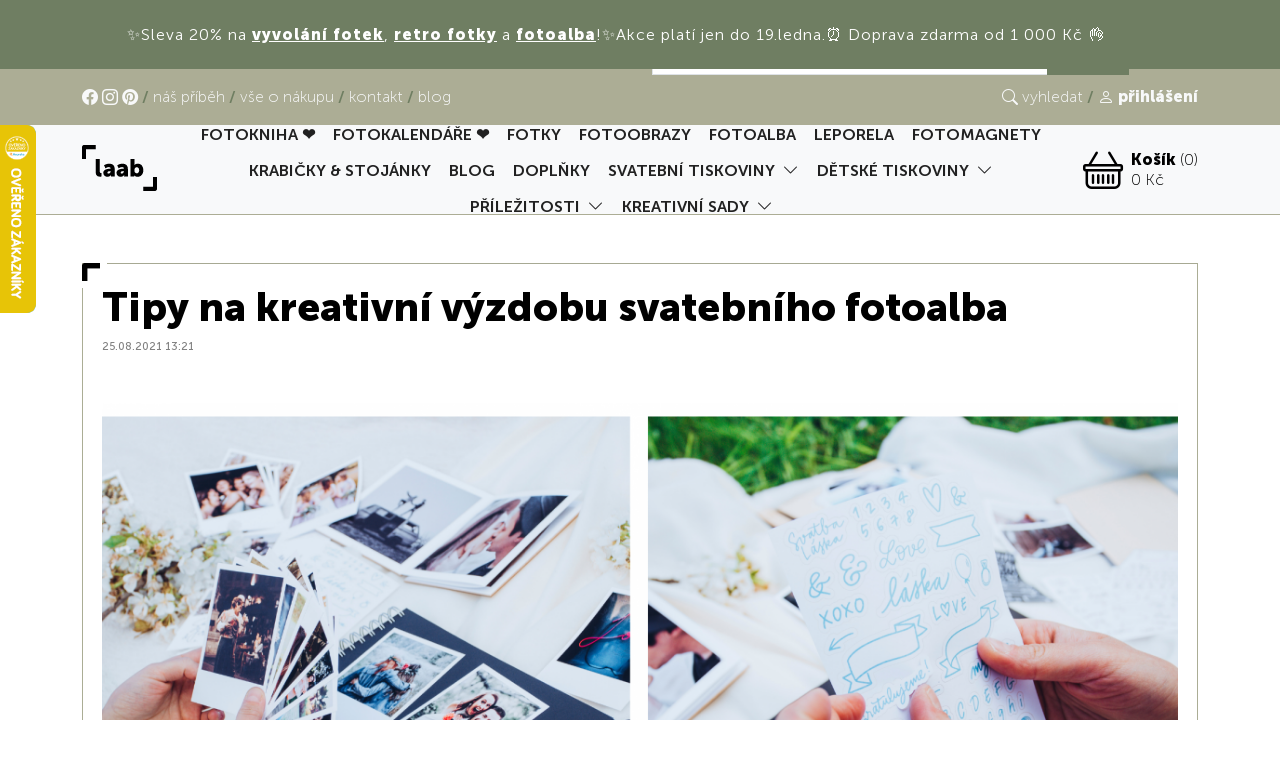

--- FILE ---
content_type: text/html; charset=utf-8
request_url: https://laab.cz/blog/a/tipy-na-kreativni-vyzdobu-svatebniho-fotoalba
body_size: 10761
content:
<!DOCTYPE html>
<html lang="cs">
	<head>
<meta charset="utf-8"/>
<title>
    LAAB
</title>
<meta http-equiv="Cache-Control" content="max-age=31536000" />
<meta http-equiv="Expires" content="31536000">

<link rel="stylesheet" href="/themes/front/default/reset.css">
<meta name="description" content="Fotky patří na zeď / LAAB"/>
<meta name="keywords" content="">

<meta name="p:domain_verify" content="5cdc5ebdc324b2f7642f5823465e9fce"/>

<link rel="stylesheet" href="/libs/bootstrap-5.3.3-dist/css/bootstrap-reboot.min.css" />
<link rel="stylesheet" href="/libs/bootstrap-5.3.3-dist/css/bootstrap.min.css" />
<link rel="stylesheet" href="/libs/bootstrap-5.3.3-dist/css/bootstrap-utilities.min.css" />

<link rel="stylesheet" href="/libs/aos/dist/aos.css" />
<link rel="stylesheet" href="/libs/lightbox2-2.11.4/dist/css/lightbox.min.css" />

<link rel="stylesheet" href="https://cdn.jsdelivr.net/npm/bootstrap-icons@1.11.3/font/bootstrap-icons.min.css">
<link href='https://fonts.googleapis.com/css?family=Open+Sans:400,600,800' rel='stylesheet' type='text/css'>
<link href='https://fonts.googleapis.com/css?family=Roboto:400,500,700' rel='stylesheet' type='text/css'>
<link href='https://fonts.googleapis.com/css?family=Montserrat:400,700' rel='stylesheet' type='text/css'>

<!-- jQuery UI -->
<link rel="stylesheet" href="/js/smooth/jquery-ui.css">
<link rel="stylesheet" href="/js/smooth/jquery-ui.theme.css">

<!-- Font awesome -->
<link href="/css/font-awesome.min.css" rel="stylesheet"/>
<link rel="stylesheet" href="https://cdnjs.cloudflare.com/ajax/libs/font-awesome/6.0.0/css/all.min.css" />
<!-- Slick -->
<link rel="stylesheet" type="text/css" href="/libs/slick-1.6.0/slick/slick.css"/>
<link rel="stylesheet" type="text/css" href="/libs/slick-1.6.0/slick/slick-theme.css"/>

<link  href="/libs/cropper-master/dist/cropper.min.css" rel="stylesheet">

<link rel="stylesheet" href="/themes/front/default/style.css?v=1764585675">
<link rel="shortcut icon" href="/favicon.png" />

<meta name="viewport" content="width=device-width, initial-scale=1">

<!-- Google Tag Manager -->
<script>
	window.dataLayer = window.dataLayer || [];

	// Identifikace usera
	dataLayer.push({
		user: {
			visitorState: "anonymous",
			userID: null,
			email: null
		}
	});

	console.log('dataLayer user', dataLayer);

</script>

    <script>
        (function(w,d,s,l,i){w[l]=w[l]||[];w[l].push({'gtm.start':
        new Date().getTime(),event:'gtm.js'});var f=d.getElementsByTagName(s)[0],
        j=d.createElement(s),dl=l!='dataLayer'?'&l='+l:'';j.async=true;j.src=
        'https://www.googletagmanager.com/gtm.js?id='+i+dl;f.parentNode.insertBefore(j,f);
        })(window,document,'script','dataLayer','GTM-WRZTNZ2');
    </script>
<!-- End Google Tag Manager -->

<!-- Pinterest Pixel Base Code -->
<script type="text/javascript">
    !function(e){ if(!window.pintrk){ window.pintrk=function(){ window.pintrk.queue.push(
        Array.prototype.slice.call(arguments))};var
        n=window.pintrk;n.queue=[],n.version="3.0";var
        t=document.createElement("script");t.async=!0,t.src=e;var
        r=document.getElementsByTagName("script")[0];r.parentNode.insertBefore(t,r)}}("https://s.pinimg.com/ct/core.js");
    pintrk('load', '2613337963444');
    pintrk('page');

    pintrk('track', 'pagevisit');

</script>
<noscript>
    <img height="1" width="1" style="display:none;" alt="" src="https://ct.pinterest.com/v3/?tid=YOUR_TAG_ID&event=init&noscript=1" />
</noscript>
<!-- End Pinterest Pixel Base Code -->

<!-- End Heureka track order -->


<script type="text/javascript">
    //<![CDATA[
    var _hwq = _hwq || [];
    _hwq.push(['setKey', '91AB2219BB5D1D6D8D3E977C8E134329']);_hwq.push(['setTopPos', '60']);_hwq.push(['showWidget', '21']);(function() {
        var ho = document.createElement('script'); ho.type = 'text/javascript'; ho.async = true;
        ho.src = 'https://cz.im9.cz/direct/i/gjs.php?n=wdgt&sak=91AB2219BB5D1D6D8D3E977C8E134329';
        var s = document.getElementsByTagName('script')[0]; s.parentNode.insertBefore(ho, s);
    })();
    //]]>
</script>

<!-- Global site tag (gtag.js) - Google Analytics -->
<!-- Seznam retargeting -->
<script type="text/javascript" src="https://c.seznam.cz/js/rc.js"></script>
<script>
    window.sznIVA.IS.updateIdentities({
        eid: null
    });

    var retargetingConf = {
        rtgId: 103594,
        consent: null
    };
    window.rc.retargetingHit(retargetingConf);
</script>

<!-- Hotjar Tracking Code for www.laab.cz -->
<script>
    (function(h,o,t,j,a,r){
        h.hj=h.hj||function(){(h.hj.q=h.hj.q||[]).push(arguments)};
        h._hjSettings={hjid:1669414,hjsv:6};
        a=o.getElementsByTagName('head')[0];
        r=o.createElement('script');r.async=1;
        r.src=t+h._hjSettings.hjid+j+h._hjSettings.hjsv;
        a.appendChild(r);
    })(window,document,'https://static.hotjar.com/c/hotjar-','.js?sv=');
</script>

<meta name="google-site-verification" content="i5P60pGWB1HEq97VgGHqKibce6TUdsEfQObv7vOoNuA" />

<!-- Tiktok -->
<script>
    !function (w, d, t) {
        w.TiktokAnalyticsObject=t;var ttq=w[t]=w[t]||[];ttq.methods=["page","track","identify","instances","debug","on","off","once","ready","alias","group","enableCookie","disableCookie"],ttq.setAndDefer=function(t,e){t[e]=function(){t.push([e].concat(Array.prototype.slice.call(arguments,0)))}};for(var i=0;i<ttq.methods.length;i++)ttq.setAndDefer(ttq,ttq.methods[i]);ttq.instance=function(t){for(var e=ttq._i[t]||[],n=0;n<ttq.methods.length;n++)ttq.setAndDefer(e,ttq.methods[n]);return e},ttq.load=function(e,n){var i="https://analytics.tiktok.com/i18n/pixel/events.js";ttq._i=ttq._i||{},ttq._i[e]=[],ttq._i[e]._u=i,ttq._t=ttq._t||{},ttq._t[e]=+new Date,ttq._o=ttq._o||{},ttq._o[e]=n||{};var o=document.createElement("script");o.type="text/javascript",o.async=!0,o.src=i+"?sdkid="+e+"&lib="+t;var a=document.getElementsByTagName("script")[0];a.parentNode.insertBefore(o,a)};

        ttq.load('CALFU03C77UCMC06OF3G');
        ttq.page();
    }(window, document, 'ttq');
</script>

<!-- Ecomail starts -->
<!-- Ecomail stops -->    <!-- Cookies bar module -->
    <link rel="stylesheet" type="text/css" href="/modules/cookiesbar/css/cookieconsent.min.css"/>
    <script data-keepinline="true">
        // Define dataLayer and the gtag function.
        window.dataLayer = window.dataLayer || [];
        function gtag(){dataLayer.push(arguments);}
    </script>
    <script data-keepinline="true">
        gtag('consent', 'default', {
            'ad_storage': 'denied',
            'ad_user_data': 'denied',
            'ad_personalization': 'denied',
            'analytics_storage': 'denied'
        });
    </script>
    </head>
	<body class="blog-a" data-max-upload-size="67108864">
		<div id='papPlaceholder'></div>

<!-- Google Tag Manager (noscript) -->
    <noscript><iframe src="https://www.googletagmanager.com/ns.html?id=GTM-WRZTNZ2"  height="0" width="0" style="display:none;visibility:hidden"></iframe></noscript>
<!-- End Google Tag Manager (noscript) -->
		
		<div class="loader" id="pageLoader">
			<i class="fa fa-spin fa-spinner"></i>
		</div>

			<div class="alert alert-dismissible fade show notification-bar first" role="alert">
				<div class="container">
					<div class="position-relative pe-5">
						<p style="text-align: center;"><span style="font-size:16px;"><font color="#ffffff"><font face="Museo Sans 700, monospace">✨Sleva 20% na <a href="https://laab.cz/vyvolani-fotek">vyvol&aacute;n&iacute; fotek</a>, <a href="https://laab.cz/retro-fotky">retro fotky</a> a <a href="https://laab.cz/fotoalba">fotoalba</a>!✨Akce plat&iacute; jen do 19.ledna.⏰ Doprava zdarma od 1 000 Kč 👌 </font></font></span></p>

					</div>
				</div>
			</div>

		<!-- Top menu -->
		<div class="nav-alternative bg-secondary d-none d-md-block">
			<form id="searchform" class="d-none d-xl-block" action="/search/" role="search">
				<div class="container h-100">
					<div class="row h-100 align-items-center">
						<div class="col-xl-6 col-xxl-5 ms-auto d-flex">
							<div class="input-group">
								<input type="search" name="q" class="form-control" placeholder="Hledat..."
									   aria-label="Hledat..." value="" aria-describedby="search-addon">
								<button class="button button-yellow" type="submit" id="search-addon">
									<span></span>
									<span><i class="bi bi-search"></i></span>
									<span></span>
								</button>
							</div>
							<button type="button" class="btn" data-toggle="searchform">
								zavřít
							</button>
						</div>
					</div>
				</div>
			</form>
			<div class="container d-flex">
				<ul class="me-4">
					<li>
							<a class="me-1" href="https://www.facebook.com/laab.cz" target="_blank">
								<i class="bi bi-facebook"></i>
							</a>
							<a class="me-1" href="https://www.instagram.com/laab.cz/" target="_blank">
								<i class="bi bi-instagram"></i>
							</a>
							<a href="https://cz.pinterest.com/laabcz/" target="_blank">
								<i class="bi bi-pinterest"></i>
							</a>
					</li>
					<li>
						<a href="/nas-pribeh">
							náš příběh
						</a>
					</li>
					<li>
						<a href="/informace-o-nakupu">
							vše o nákupu
						</a>
					</li>
					<li>
						<a href="/kontakt">
							kontakt
						</a>
					</li>
					<li>
						<a href="/blog">
							blog
						</a>
					</li>
				</ul>
				<ul class="ms-auto">
					<li>
						<a href="#" class="d-flex align-items-center" data-toggle="searchform">
							<i class="bi bi-search me-1"></i>
							vyhledat
						</a>
					</li>
					<li>
							<a href="/zakaznik/in" class="d-flex align-items-center text-lowercase" style="font-weight: 900 !important">
								<i class="bi bi-person me-1"></i>
								Přihlášení
							</a>
					</li>
				</ul>
			</div>
		</div>

		<!-- Main nav -->

		<nav class="navbar navbar-expand-xl bg-white border-bottom border-secondary">
			<div class="container">
				<a href="/" class="navbar-brand me-auto">
					<img alt="LAAB" src="/themes/images/logo.svg" class="header-logo" />
				</a>

				<div class="collapse navbar-collapse mx-xl-3" id="navbarSupportedContent">
					<ul class="navbar-nav flex-wrap justify-content-xl-center flex-nowrap flex-xl-wrap">
			<li class="nav-item">
				<a class="nav-link py-1 text-uppercase"
				   href="/fotoknihy"
						>
					FOTOKNIHA ❤️
				</a>
			</li>
			<li class="nav-item">
				<a class="nav-link py-1 text-uppercase"
				   href="/fotokalendare"
						>
					FOTOKALENDÁŘE ❤️
				</a>
			</li>
			<li class="nav-item">
				<a class="nav-link py-1 text-uppercase"
				   href="/fotky"
						>
					FOTKY
				</a>
			</li>
			<li class="nav-item">
				<a class="nav-link py-1 text-uppercase"
				   href="/fotoobrazy"
						>
					FOTOOBRAZY
				</a>
			</li>
			<li class="nav-item">
				<a class="nav-link py-1 text-uppercase"
				   href="/fotoalba"
						>
					FOTOALBA
				</a>
			</li>
			<li class="nav-item">
				<a class="nav-link py-1 text-uppercase"
				   href="/leporela"
						>
					LEPORELA
				</a>
			</li>
			<li class="nav-item">
				<a class="nav-link py-1 text-uppercase"
				   href="/fotomagnety"
						>
					FOTOMAGNETY
				</a>
			</li>
			<li class="nav-item">
				<a class="nav-link py-1 text-uppercase"
				   href="/krabicky-stojanky"
						>
					Krabičky &amp; stojánky
				</a>
			</li>
			<li class="nav-item">
				<a class="nav-link py-1 text-uppercase"
				   href="/blog/"
						>
					BLOG
				</a>
			</li>
			<li class="nav-item">
				<a class="nav-link py-1 text-uppercase"
				   href="/doplnky"
						>
					DOPLŇKY
				</a>
			</li>
			<li class="nav-item dropdown">
				<a class="nav-link py-1 text-uppercase dropdown-toggle"
				   href="#"
						 role="button" data-bs-toggle="dropdown" aria-expanded="false">
					SVATEBNÍ TISKOVINY
						<i class="bi bi-chevron-down ms-1 d-none d-xl-inline"></i>
						<i class="bi bi-chevron-right ms-1 d-xl-none"></i>
				</a>
					<ul class="dropdown-menu">
						<li class="nav-item d-xl-none">
							<a href="#" class="trigger-back nav-link">
								<i class="bi bi-chevron-left me-1"></i>
								SVATEBNÍ TISKOVINY
							</a>
						</li>
			<li class="nav-item">
				<a class="nav-link py-1 text-uppercase"
				   href="/svatebni-oznameni"
						>
					Svatební oznámení
				</a>
			</li>
			<li class="nav-item">
				<a class="nav-link py-1 text-uppercase"
				   href="/svatebni-plakaty-a-uvitaci-cedule"
						>
					Svatební plakáty a uvítací cedule
				</a>
			</li>
			<li class="nav-item">
				<a class="nav-link py-1 text-uppercase"
				   href="/svatebni-harmonogram"
						>
					Svatební harmonogram
				</a>
			</li>
			<li class="nav-item">
				<a class="nav-link py-1 text-uppercase"
				   href="/svatebni-jmenovky"
						>
					Svatební jmenovky
				</a>
			</li>
			<li class="nav-item">
				<a class="nav-link py-1 text-uppercase"
				   href="/pozvani-ke-svatebnimu-stolu"
						>
					Pozvání ke svatebnímu stolu
				</a>
			</li>
			<li class="nav-item">
				<a class="nav-link py-1 text-uppercase"
				   href="/svatebni-menu"
						>
					Svatební menu
				</a>
			</li>
			<li class="nav-item">
				<a class="nav-link py-1 text-uppercase"
				   href="/sady-svatebnich-tiskovin"
						>
					Kompletní sady svatební tiskovin
				</a>
			</li>
					</ul>
			</li>
			<li class="nav-item dropdown">
				<a class="nav-link py-1 text-uppercase dropdown-toggle"
				   href="#"
						 role="button" data-bs-toggle="dropdown" aria-expanded="false">
					DĚTSKÉ TISKOVINY
						<i class="bi bi-chevron-down ms-1 d-none d-xl-inline"></i>
						<i class="bi bi-chevron-right ms-1 d-xl-none"></i>
				</a>
					<ul class="dropdown-menu">
						<li class="nav-item d-xl-none">
							<a href="#" class="trigger-back nav-link">
								<i class="bi bi-chevron-left me-1"></i>
								DĚTSKÉ TISKOVINY
							</a>
						</li>
			<li class="nav-item">
				<a class="nav-link py-1 text-uppercase"
				   href="/oznameni-o-narozeni-miminka"
						>
					Oznámení o narození miminka
				</a>
			</li>
			<li class="nav-item">
				<a class="nav-link py-1 text-uppercase"
				   href="/fotoplakaty-pro-miminko"
						>
					Fotoplakáty pro miminko
				</a>
			</li>
					</ul>
			</li>
			<li class="nav-item dropdown">
				<a class="nav-link py-1 text-uppercase dropdown-toggle"
				   href="#"
						 role="button" data-bs-toggle="dropdown" aria-expanded="false">
					PŘÍLEŽITOSTI
						<i class="bi bi-chevron-down ms-1 d-none d-xl-inline"></i>
						<i class="bi bi-chevron-right ms-1 d-xl-none"></i>
				</a>
					<ul class="dropdown-menu">
						<li class="nav-item d-xl-none">
							<a href="#" class="trigger-back nav-link">
								<i class="bi bi-chevron-left me-1"></i>
								PŘÍLEŽITOSTI
							</a>
						</li>
			<li class="nav-item">
				<a class="nav-link py-1 text-uppercase"
				   href="/svatba"
						>
					Svatba
				</a>
			</li>
			<li class="nav-item">
				<a class="nav-link py-1 text-uppercase"
				   href="/narozeni-miminka"
						>
					Narození miminka
				</a>
			</li>
			<li class="nav-item">
				<a class="nav-link py-1 text-uppercase"
				   href="/den-matek"
						>
					Den matek
				</a>
			</li>
			<li class="nav-item">
				<a class="nav-link py-1 text-uppercase"
				   href="/vanoce"
						>
					Vánoce
				</a>
			</li>
					</ul>
			</li>
			<li class="nav-item dropdown">
				<a class="nav-link py-1 text-uppercase dropdown-toggle"
				   href="#"
						 role="button" data-bs-toggle="dropdown" aria-expanded="false">
					KREATIVNÍ SADY
						<i class="bi bi-chevron-down ms-1 d-none d-xl-inline"></i>
						<i class="bi bi-chevron-right ms-1 d-xl-none"></i>
				</a>
					<ul class="dropdown-menu">
						<li class="nav-item d-xl-none">
							<a href="#" class="trigger-back nav-link">
								<i class="bi bi-chevron-left me-1"></i>
								KREATIVNÍ SADY
							</a>
						</li>
			<li class="nav-item">
				<a class="nav-link py-1 text-uppercase"
				   href="/dreveny-ram-s-drazkou"
						>
					Dřevěný rám s drážkou
				</a>
			</li>
			<li class="nav-item">
				<a class="nav-link py-1 text-uppercase"
				   href="/kreativni-sada-na-vyrobu-prani"
						>
					Kreativní sada na výrobu přání
				</a>
			</li>
			<li class="nav-item">
				<a class="nav-link py-1 text-uppercase"
				   href="/fotoalbum-kreativni-diy-sada"
						>
					fotoalbum – kreativní DIY sada
				</a>
			</li>
					</ul>
			</li>
						<li class="nav-item mt-auto d-xl-none">
								<a href="/zakaznik/in" class="nav-link py-1 text-uppercase">
									<i class="bi bi-person me-1"></i>
									Přihlášení / registrace
								</a>
						</li>
						<li class="nav-item dropdown d-xl-none">
							<a class="nav-link py-1 text-uppercase dropdown-toggle" href="#" role="button" data-bs-toggle="dropdown"
							   aria-expanded="false">
								<i class="bi bi-globe me-1"></i>
								Jazyk
								<i class="bi bi-chevron-right ms-1"></i>
							</a>
							<ul class="dropdown-menu">
								<li class="nav-item d-xl-none">
									<a href="#" class="trigger-back text-uppercase nav-link">
										<i class="bi bi-chevron-left me-1"></i>
										Jazyk
									</a>
								</li>
								<li class="nav-item">
									<a href="#"
									   class="nav-link bg-primary text-white">
										CZ
									</a>
								</li>
								<li class="nav-item">
									<a href="#"
									   class="nav-link">
										SK
									</a>
								</li>
							</ul>
						</li>
						<li class="nav-item dropdown d-xl-none">
							<a class="nav-link py-1 text-uppercase dropdown-toggle" href="#" role="button" data-bs-toggle="dropdown"
							   aria-expanded="false">
								<i class="bi bi-search me-1"></i>
								Vyhledávání
								<i class="bi bi-chevron-right ms-1"></i>
							</a>
							<ul class="dropdown-menu">
								<li class="nav-item d-xl-none">
									<a href="#" class="trigger-back text-uppercase nav-link">
										<i class="bi bi-chevron-left me-1"></i>
										Vyhledávání
									</a>
								</li>
								<li>
									<form action="/search/" role="search">
										<div class="input-group">
											<input type="search" name="q" class="form-control" placeholder="Hledat..."
												   aria-label="Hledat..." value="" aria-describedby="search-addon">
											<button class="button button-yellow" type="submit" id="search-addon">
												<span></span>
												<span><i class="bi bi-search"></i></span>
												<span></span>
											</button>
										</div>
									</form>
								</li>
							</ul>
						</li>
						<li class="nav-item d-xl-none">
							<a class="nav-link py-1 text-uppercase" href="/blog"
							   aria-expanded="false">
								Blog
							</a>
						</li>
						<li class="nav-item d-xl-none">
							<a class="nav-link py-1 text-uppercase" href="/nas-pribeh"
							   aria-expanded="false">
								Náš příběh
							</a>
						</li>
						<li class="nav-item d-xl-none">
							<a class="nav-link py-1 text-uppercase" href="/informace-o-nakupu"
							   aria-expanded="false">
								Vše o nákupu
							</a>
						</li>
						<li class="nav-item d-xl-none">
							<a class="nav-link py-1 text-uppercase" href="/kontakt"
							   aria-expanded="false">
								Kontakt
							</a>
						</li>
					</ul>
				</div>

				<a href="/objednavka/" id="basket" class="basket ms-auto position-relative">
					<i class="bi bi-basket h1 mb-0 me-2"></i>
					<div class="d-flex d-sm-none mobile-counter">
						0
					</div>
					<div id="snippet--basket" class="lh-sm d-none d-sm-block">
						<div class="d-flex">
							<strong>Košík</strong>
							<div class="ms-1">(0)</div>
						</div>
						<div>0 Kč</div>
					</div>
				</a>

					<a href="/zakaznik/in" class="ms-3 d-md-none">
						<i class="bi bi-person h1 mb-0 me-2"></i>
					</a>

				<button class="navbar-toggler collapsed ms-3" type="button" data-bs-toggle="collapse" data-bs-target="#navbarSupportedContent"
						aria-controls="navbarSupportedContent" aria-expanded="false" aria-label="Toggle navigation">
					<span></span>
					<span></span>
					<span></span>
				</button>
			</div>
		</nav>

			<div class="alert alert-dismissible fade show notification-bar d-xl-none mt-navbar" role="alert">
				<div class="container">
					<div class="position-relative pe-5">
						<p style="text-align: center;"><span style="font-size:16px;"><font color="#ffffff"><font face="Museo Sans 700, monospace">✨Sleva 20% na <a href="https://laab.cz/vyvolani-fotek">vyvol&aacute;n&iacute; fotek</a>, <a href="https://laab.cz/retro-fotky">retro fotky</a> a <a href="https://laab.cz/fotoalba">fotoalba</a>!✨Akce plat&iacute; jen do 19.ledna.⏰ Doprava zdarma od 1 000 Kč 👌 </font></font></span></p>

					</div>
				</div>
			</div>

<div class="container mt-navbar pt-5">
	<div class="ram pad20">
		<h1>Tipy na kreativní výzdobu svatebního fotoalba</h1>
		<div class="description">
			25.08.2021 13:21
		</div>
		<br /><br />
		<p style="text-align: center;"><img alt="Kreativní výzdoba svatebního alba nebo knihy hostů. Spolu s razítky, samolepkami a popisovači se perfektně hodí do svatebního fotokoutku." class="img-responsive" src="/assets/content/ax1200/uvod.png" /></p>

<p style="text-align: center;">&nbsp;</p>

<p style="text-align: center;"><span style="font-size:36px;"><strong>Vytvoř si svatebn&iacute; fotoalbum podle sv&yacute;ch představ!</strong></span></p>

<p dir="ltr">&nbsp;</p>

<p dir="ltr"><span style="font-size:20px;"><strong>Mrz&iacute; tě, že tvůj svatebn&iacute; den tak rychle utekl? Vytvoř si designov&eacute; fotoalbum, kter&eacute; ti bude atmosf&eacute;ru jedinečn&eacute;ho okamžiku vždy připom&iacute;nat. Každ&yacute;, kdo zažil tento den v&iacute;, že uplyne mrknut&iacute;m oka. Jeden z nejdůležitěj&scaron;&iacute;ch dnů v životě si v&scaron;ak touž&iacute;&scaron; pochopitelně pamatovat navždy, a to včetně v&scaron;ech pocitů a nejmen&scaron;&iacute;ch detailů.</strong> </span></p>

<p dir="ltr">&nbsp;</p>

<p dir="ltr"><span style="font-size:20px;">Vytvoř si vlastnoručně vyroben&eacute; fotoalbum, do kter&eacute;ho sv&eacute; vzpom&iacute;nky prom&iacute;tne&scaron;. Možnost&iacute;, jak jeho tvorbu uchopit je mnoho. Připravili jsme pro tebe poř&aacute;dnou d&aacute;vku inspirace a několik tipů, jak ho kreativně vyzdobit.</span></p>

<p dir="ltr">&nbsp;</p>

<p dir="ltr"><img alt="Svatební album vyzdobené samolepkami se svatební tematikou a kniha do svatebního fotokoutku plná gratulací a vzkazů." class="img-responsive" src="/assets/content/ax1200/ci2u0ottt9_._Bez-jmena.png" /></p>

<p dir="ltr">&nbsp;</p>

<p dir="ltr"><span style="font-size:28px;"><strong>V&yacute;běr fotoalba</strong></span></p>

<p dir="ltr"><span style="font-size:20px;">Z&aacute;kladem je samotn&yacute; v&yacute;běr vhodn&eacute;ho fotoalba. Zvol&iacute;&scaron; b&iacute;l&eacute; nebo raději kontrastn&iacute; čern&eacute; listy? Je dobr&eacute; se tak&eacute; zamyslet, jak velk&eacute; fotografie do něho pl&aacute;nuje&scaron; vlepovat. Podle nich totiž vybere&scaron; ide&aacute;ln&iacute; velikost. Nesm&iacute;me ale tak&eacute; zapomenout na nem&eacute;ně důležitou ot&aacute;zku - rozložen&iacute; na v&yacute;&scaron;ku nebo &scaron;&iacute;řku?<br />
<br />
Vid&iacute;&scaron;, možnost&iacute; je mnoho. U n&aacute;s na e-shopu si v&scaron;ak vyberou i ti nejn&aacute;ročněj&scaron;&iacute;! Velikost fotoalba nebo jeho orientaci včetně počtu listů i jejich barvy si vol&iacute;&scaron; při objedn&aacute;n&iacute; podle sv&yacute;ch představ. Mrkni na na&scaron;i kompletn&iacute; nab&iacute;dku <a href="https://laab.cz/fotoalba"><span style="color:#000000;"><strong>fotoalb</strong></span></a>.</span></p>

<p dir="ltr" style="text-align: justify;">&nbsp;</p>

<p dir="ltr"><meta charset="utf-8" /><span style="font-size:28px;"><b id="docs-internal-guid-63d82c74-7fff-0234-242a-e83fd968edff">Raz&iacute;tka a samolepky</b></span></p>

<p dir="ltr"><span style="font-size:20px;">M&aacute;&scaron; připraven&eacute; fotky i fotoalbum, ale nev&iacute;&scaron; jak zač&iacute;t? Snadnou a rychlou možnost&iacute; jsou <a href="https://laab.cz/drevena-razitka-laska"><strong>raz&iacute;tka</strong></a> nebo <a href="https://laab.cz/samolepky"><strong>samolepky</strong></a>. Na e-shopu je najde&scaron; s motivem svatby a l&aacute;sky v sekci doplňků.</span></p>

<p dir="ltr" style="text-align: justify;"><a href="https://laab.cz/svatebni-fotoalbum"><img alt="Svatební album vyzdobené samolepkami." class="img-responsive" src="/assets/content/ax1200/BLOG-6-2.png" /></a></p>

<p dir="ltr" style="text-align: center;"><span style="font-size:20px;"><strong>TIP</strong>: Při tvorbě svatebn&iacute;ho fotoalba se mohou hodit tak&eacute; p&iacute;smena a č&iacute;slice.</span><br />
&nbsp;</p>

<p dir="ltr"><meta charset="utf-8" /><span style="font-size:28px;"><b id="docs-internal-guid-0c88165f-7fff-7a39-726f-74bada56e5ef">Malov&aacute;n&iacute; motivů</b></span></p>

<p dir="ltr"><span style="font-size:20px;">Pro tvořivěj&scaron;&iacute; du&scaron;e s odvahou a trpělivost&iacute; je tady možnost kreslen&iacute; vlastn&iacute;ch motivů a r&aacute;mečků. Stač&iacute; se nechat inspirovat:</span></p>

<p dir="ltr" style="text-align: justify;">&nbsp;</p>

<p><strong><span style="font-size:22px;">1) Kreslen&eacute; r&aacute;mečky</span></strong></p>

<p><span style="font-size:20px;">Vytvoř pro vybran&eacute; fotky speci&aacute;ln&iacute; ručně malovan&eacute; r&aacute;mečky a &ldquo;růžky&rdquo;. Vlepenou fotku je&scaron;tě v&iacute;ce zv&yacute;razn&iacute;.</span></p>

<p style="text-align: justify;"><img alt="Kreslené svatební motivy." class="img-responsive" src="/assets/content/ax1200/ramecky-2.png" /></p>

<p style="text-align: center;"><span style="font-size:18px;">Zdroj: Pinterest</span></p>

<p style="text-align: justify;">&nbsp;</p>

<p><span style="font-size:22px;"><strong>2) Motivy květin</strong></span></p>

<p><span style="font-size:20px;">Ke svatebn&iacute;mu fotoalbu se dokonale hod&iacute; motivy květin. Vyzkou&scaron;ej někter&eacute; z n&aacute;padů.</span></p>

<p style="text-align: justify;"><img alt="Kreslené svatební motivy květin." class="img-responsive" src="/assets/content/ax1200/55h1f5zn9k_._kvetiny-2.png" /></p>

<p style="text-align: center;"><span style="font-size:18px;">Zdroj: Pinterest</span></p>

<p style="text-align: justify;">&nbsp;</p>

<p><strong><span style="font-size:22px;">3) Svatebn&iacute; motivy</span></strong></p>

<p><span style="font-size:20px;">Co by to bylo za svatebn&iacute; album bez srd&iacute;ček, prstenů a jin&yacute;ch typicky svatebn&iacute;ch motivů.</span></p>

<p><img alt="Kreslené svatební a zamilované motivy." class="img-responsive" src="/assets/content/ax1200/svatebni-motivy.png" /></p>

<p style="text-align: center;"><span style="font-size:18px;">Zdroj: Pinterest</span></p>

<p>&nbsp;</p>

<p><strong><span style="font-size:22px;">4) J&iacute;dlo a pit&iacute;</span></strong></p>

<p><span style="font-size:20px;">Dobr&eacute; j&iacute;dlo a pit&iacute; ke svatbě samozřejmě neodmyslitelně patř&iacute;. Doplň album o ilustrace slavnostn&iacute;ho př&iacute;pitku, dortu, roztomil&eacute;ho cupcaku nebo čehokoliv, co ti ten den moc chutnalo.</span></p>

<p style="text-align: justify;">&nbsp;</p>

<p><strong><span style="font-size:22px;">5) Tanec</span></strong></p>

<p><span style="font-size:20px;">Protancovali jste se sv&yacute;mi hosty noc? Nezapomeň to do alba nakreslit! Noty, mikrofon a disko koule jistě vystihnou atmosf&eacute;ru tanečn&iacute;ho parketu.</span></p>

<p style="text-align: justify;">&nbsp;</p>

<p><span style="font-size:28px;"><strong>Popisky a ozdobn&aacute; kaligrafie</strong></span></p>

<p><span style="font-size:20px;">Oslovila tě vlastn&iacute; tvorba pomoc&iacute; fixů? Nemus&iacute;&scaron; ale zůstat jen u kreslen&iacute;! Skvěle ve fotoalbu vypadaj&iacute; ozdobn&eacute; typy p&iacute;sma podle kaligrafie ale i obyčejn&eacute; popisky s koment&aacute;ři, detaily a aktu&aacute;ln&iacute;mi pocity.</span></p>

<p style="text-align: justify;"><img alt="Zdobené písmo a kaligrafická abeceda, kterou lze vyzdobit fotoalbum." class="img-responsive" src="/assets/content/ax1200/kaligrafie-2.png" /></p>

<p style="text-align: center;"><span style="font-size:18px;">Zdroj: Pinterest</span></p>

<p style="text-align: justify;">&nbsp;</p>

<p><span style="font-size:28px;"><strong>Origin&aacute;ln&iacute; pozad&iacute;</strong></span></p>

<p><span style="font-size:20px;">Jednobarevn&eacute; pozad&iacute; tě nebav&iacute;? Zkus <a href="https://laab.cz/inkousty-ve-spreji"><strong>inkousty ve spreji</strong></a>, kter&eacute;&nbsp;pozad&iacute; str&aacute;nek udělaj&iacute;&nbsp;zaj&iacute;mavěj&scaron;&iacute;mi. Za mokra se barvy do sebe zap&iacute;jej&iacute; a vytv&aacute;ř&iacute; jedinečn&eacute; akvarelov&eacute; efekty.</span></p>

<p style="text-align: justify;">&nbsp;</p>

<div class="btgrid">
<div class="row row-1">
<div class="col col-md-6">
<div class="content">
<p><a href="http://laab.cz/inkousty-ve-spreji"><img alt="Stránky ve fotoalbu vyzdobené inkoustovými spreji na pozadí." class="img-responsive" src="/assets/content/ax1200/IMG-1248.jpg" /></a></p>
</div>
</div>

<div class="col col-md-6">
<div class="content">
<p><a href="http://laab.cz/inkousty-ve-spreji"><img alt="Stránky ve fotoalbu vyzdobené inkoustovými spreji na pozadí a samolepkami se svatební tematikou." class="img-responsive" src="/assets/content/ax1200/qc3bnimyi2_._spej.jpg" /></a></p>
</div>
</div>
</div>
</div>

<p style="text-align: justify;">&nbsp;</p>

<p><span style="font-size:20px;">Věř&iacute;me, že ti připraven&eacute; tipy pomohou vyrobit svatebn&iacute; fotoalbum tv&yacute;ch snů, kter&eacute; ti bude v&aacute;&scaron; den vždy připom&iacute;nat, jako byste ho prožili znovu. Pochlub se n&aacute;m svoj&iacute; kreativitou!&nbsp; R&aacute;di se nech&aacute;me inspirovat. Objednej si sv&eacute; album i s doplňky na <a href="https://laab.cz/"><strong>e-shopu</strong></a> a označ n&aacute;s v př&iacute;spěvku na soci&aacute;ln&iacute;ch s&iacute;t&iacute;ch.</span></p>

<p style="text-align: justify;">&nbsp;</p>

<p><span style="font-size:20px;">Sleduj n&aacute;s na&nbsp;<a href="https://www.instagram.com/laab.cz/"><strong>Instagramu</strong></a> nebo <a href="https://www.facebook.com/laab.cz"><strong>Facebooku</strong></a> a tě&scaron; se na pravidelnou z&aacute;sobu inspirace nejen se svatebn&iacute; t&eacute;matikou.</span></p>

	</div>
</div>
		<!-- Footer -->
<footer>
    <div class="container">
        <div class="row g-5">

            <div class="col-12 col-sm-6 col-md-4 col-lg-3">
                <a href="/">
                    <img class="logo-img" src="/themes/images/logo.svg"/>
                </a>
            </div>
            <div class="col-12 col-sm-6 col-md-4 col-lg-3">
                <h2 class="h6 fw-bold text-uppercase mb-3">Informace</h2>
                <ul>
                    <li><a href="/#contact">Kontakt</a></li>
                    <li><a href="/o-laabu">O laabu</a></li>
                    <li><a href="/spoluprace">Spolupráce</a></li>
                    <li><a href="/affiliate-program">Affiliate program</a></li>
                    <li><a href="/casto-kladene-dotazy">Často kladené dotazy</a></li>
                    <li><a href="/hodilo-by-se-mi-foceni">Hodilo by se mi focení</a></li>
                </ul>
            </div>
            <div class="col-12 col-sm-6 col-md-4 col-lg-3">
                <h2 class="h6 fw-bold text-uppercase mb-3">Můj účet</h2>
                <ul>
                    <li><a href="/zakaznik/">Účet</a></li>
                    <li><a href="/zakaznik/objednavky">Moje objednávky</a></li>
                    <li><a href="/informace-o-nakupu">Informace o nákupu</a></li>
                    <li><a href="/obchodni-podminky">Obchodní podmínky</a></li>
                    <li>
                        <a href="#" data-cc="show-preferencesModal" aria-haspopup="dialog">
                            <i class="bi bi-cookie me-1"></i> Nastavení cookies
                        </a>
                    </li>
                </ul>
            </div>
            <div class="col-12 col-sm-6 col-md-4 col-lg-3">
                    <h2 class="h6 fw-bold text-uppercase mb-3">Sociální sítě</h2>
                    <ul class="d-flex flex-wrap">
                            <li class="me-2">
                                <a href="https://www.facebook.com/laab.cz" target="_blank">
                                    <i class="bi bi-facebook fs-4"></i>
                                </a>
                            </li>
                            <li class="me-2">
                                <a href="https://www.instagram.com/laab.cz/" target="_blank">
                                    <i class="bi bi-instagram fs-4"></i>
                                </a>
                            </li>
                            <li>
                                <a href="https://cz.pinterest.com/laabcz/" target="_blank">
                                    <i class="bi bi-pinterest fs-4"></i>
                                </a>
                            </li>
                    </ul>

                <h2 class="h6 fw-bold text-uppercase my-3">Platby na e‑shopu</h2>
                <ul class="d-flex flex-wrap align-items-center">
                    <li class="me-3 lh-1">
                        <span title="Bankovní převod" aria-label="Bankovní převod">
                            <i class="bi bi-bank2"></i>
                            <i class="bi bi-arrow-left-right"></i>
                            <i class="bi bi-bank2"></i>
                        </span>
                    </li>
                    <li>
                        <img loading="lazy" height="30" src="/images/white.svg" title="GoPay"
                             alt="GoPay"/>
                    </li>
                </ul>
            </div>
        </div>
    </div>
</footer>
<div id="copyright" class="py-3">
    <div class="container">
        © Laab, 2026. All Rights Reserved. Redesign by
        <a class="fw-normal" href="https://www.pixelbrothers.cz" target="_blank">PixelBrothers s.r.o.</a>
    </div>
</div>
		<a href="#" class="arrow">
			<i class="fa fa-chevron-up"></i>
		</a>

		<div id="sidecart" class="sidecart ">
			<div class="d-flex justify-content-between align-items-start">
				<h2 class="mb-4 fw-bold">
					<i class="bi bi-basket me-2"></i>
					Nákupní košík
				</h2>
				<button class="btn ms-3 p-0" type="button" data-toggle="close">
					<i class="bi bi-x-lg"></i>
				</button>
			</div>
			<ul class="mb-4">
					<li>
						<div class="alert alert-danger" role="alert">
							Váš nákupní košík je prázdný.
							<span class="d-block">
								<a href="#" data-toggle="close" class="alert-link">Pojďme nakupovat</a>!
							</span>
						</div>
					</li>
			</ul>
			<div id="snippet--sidecart-total" class="mt-auto">
				<ul>
					<li class="d-flex">
						<strong class="me-auto fw-bold">Produkty celkem:</strong> 0,00 Kč
					</li>
				</ul>
			</div>
			<a href="/objednavka/" class="button button-yellow w-100 justify-content-between">
				<span></span>
				<span>Objednat</span>
				<span></span>
			</a>
			<button type="button" class="btn mt-3" data-toggle="close">
				<i class="bi bi-arrow-left me-1"></i>
				Pokračovat v nákupu
			</button>

			<div class="sidecart-backdrop"></div>
		</div>

<!-- Modal pro flash messages -->


<!-- Modal pro obsah -->
<div class="modal fade" id="modal-content" tabindex="-1" role="dialog" data-url="/blog/a/tipy-na-kreativni-vyzdobu-svatebniho-fotoalba?do=getContent">
    <div class="modal-dialog modal-lg" role="document">
        <div class="modal-content">
            <div class="modal-header">
                <strong><span id="modal-content-title"></span></strong>
                <button type="button" class="close btn-close" data-bs-dismiss="modal" aria-label="Close">
                    <span aria-hidden="true">
                        &times;
                    </span>
                </button>
            </div>
            <div class="modal-body">
                <div id="modal-content-container">
                </div>
            </div>
        </div>
        <!-- /.modal-content -->
    </div>
    <!-- /.modal-dialog -->
</div>

<!-- Modal banner -->
<div class="modal" id="modal-banner" tabindex="-1" role="dialog">
    <div class="modal-dialog" role="document">
        <div class="modal-content">
            <div class="modal-header">
                <button type="button" class="close" data-dismiss="modal" aria-label="Close">
                    <span aria-hidden="true">
                        &times;
                    </span>
                </button>
            </div>
            <div class="modal-body">
                <img alt="Banner Doprava" src="/assets/banner/doprava_text_zluta.jpg" class="img-responsive"
                     loading="lazy"/>
            </div>
        </div>
        <!-- /.modal-content -->
    </div>
    <!-- /.modal-dialog -->
</div>

<!-- Modal pro burger -->
<div class="menu">
    <div class="container text-center">
        <div class="logo">
            <img loading="lazy" src="/themes/images/logo.svg" height="80"/>
        </div>

        <nav>
            <a href="/#products">produkty</a>
            <a href="/#services">služby</a>
            <a href="/#contact">kontakty</a>
            <a href="">můj účet</a>
            <a href="#" class="burger-close"><i class="fa fa-times"></i></a>
        </nav>

        <div class="footer">
            <h2 style="font-style: italic;">FOTKY PATŘÍ NA ZEĎ</h2>
            <a href="mailto:natalie@laab.cz">natalie@laab.cz</a> / 739 589 263
        </div>
    </div>
</div>

<!-- /.modal -->

<script src="/js/jquery-1.9.1.js"></script>
<script src="/js/jquery-ui.min.js"></script>

<script src="/libs/cropper-master/dist/cropper.min.js"></script>

<script src="/js/nette.ajax.js"></script>

<!-- Slick -->
<script type="text/javascript" src="/libs/slick-1.6.0/slick/slick.min.js"></script>
<script src="/js/live-form-validation.js"></script>

<script src="/libs/bootstrap-5.3.3-dist/js/bootstrap.bundle.min.js"></script>

<script src="/libs/aos/dist/aos.js"></script>
<script src="/libs/lightbox2-2.11.4/dist/js/lightbox.min.js"></script>

<script type="text/javascript" src="/libs/swiper/swiper-bundle.8.4.6.min.js"></script>

<script src="/js/main.js?v=1762856590"></script>

    <script>
        if (window.innerWidth < 768) {
            (function (w,d,s,o,f,js,fjs) {
                w['ecm-widget']=o;w[o] = w[o] || function () { (w[o].q = w[o].q || []).push(arguments) };
                js = d.createElement(s), fjs = d.getElementsByTagName(s)[0];
                js.id = '23-b8218829472e44c561b6577632796e64'; js.dataset.a = 'laab'; js.src = f; js.async = 1; fjs.parentNode.insertBefore(js, fjs);
            }(window, document, 'script', 'ecmwidget', 'https://d70shl7vidtft.cloudfront.net/widget.js'));
        } else {
            (function (w,d,s,o,f,js,fjs) {
                w['ecm-widget']=o;w[o] = w[o] || function () { (w[o].q = w[o].q || []).push(arguments) };
                js = d.createElement(s), fjs = d.getElementsByTagName(s)[0];
                js.id = '21-125ab233e4603d4d7c84f5cbf8130258'; js.dataset.a = 'laab'; js.src = f; js.async = 1; fjs.parentNode.insertBefore(js, fjs);
            }(window, document, 'script', 'ecmwidget', 'https://d70shl7vidtft.cloudfront.net/widget.js'));
        }
    </script>


    <!-- DogNet CZ -->
    <script type="text/javascript">
        (function(d,t) {
            var script = d.createElement(t); script.id= 'pap_x2s6df8d'; script.async = true;
            script.src = '//login.dognet.sk/scripts/fj27g82d';
            script.onload = script.onreadystatechange = function() {
                var rs = this.readyState; if (rs && (rs != 'complete') && (rs != 'loaded')) return;
                PostAffTracker.setAccountId('afb558b6');
                try { var CampaignID='575b7f6d';
                    PostAffTracker.track(); } catch (e) {}
            }
            var placeholder = document.getElementById('papPlaceholder');
            placeholder.parentNode.insertBefore(script, placeholder);
            placeholder.parentNode.removeChild(placeholder);
        })(document, 'script');
    </script>


    <!-- Cookies bar module -->
    <script src="/modules/cookiesbar/js/cookieconsent.min.js"></script>
    <script src="/modules/cookiesbar/js/cookies.js"></script>
	</body>
</html>


--- FILE ---
content_type: text/css
request_url: https://laab.cz/themes/front/default/style.css?v=1764585675
body_size: 16193
content:
/* FONTS *****************************************************************************/
@font-face {
  font-family: 'Bona Nova';
  font-style: normal;
  font-weight: 400;
  font-display: swap;
  src: url(https://fonts.gstatic.com/s/bonanova/v12/B50NF7ZCpX7fcHfvIUBJiw.ttf) format('truetype');
}
@font-face {
  font-family: 'Bona Nova';
  font-style: normal;
  font-weight: 700;
  font-display: swap;
  src: url(https://fonts.gstatic.com/s/bonanova/v12/B50IF7ZCpX7fcHfvIUBxN4dOFA.ttf) format('truetype');
}
@font-face {
  font-family: 'Museo Sans';
  src: url('font/MuseoSans-100.ttf') format('truetype');
  font-weight: 100;
  font-style: normal;
}
@font-face {
  font-family: 'Museo Sans';
  src: url('font/MuseoSans-100Italic.ttf') format('truetype');
  font-weight: 100;
  font-style: italic;
}
@font-face {
  font-family: 'Museo Sans';
  src: url('font/MuseoSans-300.ttf') format('truetype');
  font-weight: 300;
  font-style: normal;
}
@font-face {
  font-family: 'Museo Sans';
  src: url('font/MuseoSans-300Italic.ttf') format('truetype');
  font-weight: 300;
  font-style: italic;
}
@font-face {
  font-family: 'Museo Sans';
  src: url('font/MuseoSans-500.ttf') format('truetype');
  font-weight: 500;
  font-style: normal;
}
@font-face {
  font-family: 'Museo Sans';
  src: url('font/MuseoSans-500Italic.ttf') format('truetype');
  font-weight: 500;
  font-style: italic;
}
@font-face {
  font-family: 'Museo Sans';
  src: url('font/MuseoSans-700.ttf') format('truetype');
  font-weight: 700;
  font-style: normal;
}
@font-face {
  font-family: 'Museo Sans';
  src: url('font/MuseoSans-700Italic.ttf') format('truetype');
  font-weight: 700;
  font-style: italic;
}
@font-face {
  font-family: 'Museo Sans';
  src: url('font/MuseoSans-900.ttf') format('truetype');
  font-weight: 900;
  font-style: normal;
}
@font-face {
  font-family: 'Museo Sans';
  src: url('font/MuseoSans-900Italic.ttf') format('truetype');
  font-weight: 900;
  font-style: italic;
}
/* BREAKPOINT MIXINS */
/* COLORS */
.c-888 {
  color: #888;
}
html,
body {
  /*overflow-x: hidden;*/
}
a {
  text-decoration: none;
}
.notification-bar {
  position: relative;
  padding: 1.25rem 0;
  margin: 0;
  border-radius: 0;
  background: #6f7e62;
  color: white;
  font-family: 'Museo Sans';
  font-weight: 300;
  letter-spacing: 1px;
  font-size: 18px;
  z-index: 1;
}
@media screen and (max-width: 1199px) {
  .notification-bar.show.first {
    display: none !important;
  }
}
.notification-bar p,
.notification-bar a {
  color: white;
}
.notification-bar p:last-child {
  margin-bottom: 0;
}
.notification-bar .btn-close {
  top: 50%;
  transform: translateY(-50%);
  color: #acad95;
  background: transparent url("data:image/svg+xml,%3csvg xmlns='http://www.w3.org/2000/svg' viewBox='0 0 16 16' fill='%23acad95'%3e%3cpath d='M.293.293a1 1 0 0 1 1.414 0L8 6.586 14.293.293a1 1 0 1 1 1.414 1.414L9.414 8l6.293 6.293a1 1 0 0 1-1.414 1.414L8 9.414l-6.293 6.293a1 1 0 0 1-1.414-1.414L6.586 8 .293 1.707a1 1 0 0 1 0-1.414z'/%3e%3c/svg%3e") center / 1em auto no-repeat;
}
.notification-bar .btn-close:focus {
  box-shadow: none;
}
/**************************************/
html,
body {
  font-size: 12pt;
  font-family: 'Museo Sans';
}
h1 {
  font-size: 40px;
  color: black;
  /*font-family: 'Museo Sans';*/
  font-weight: 900;
}
h2 {
  font-size: 20px;
  font-weight: bold;
}
h3 {
  font-size: 16px;
  font-weight: bold;
}
h4 {
  font-family: 'Museo Sans';
  font-weight: 900;
  font-style: italic;
}
.preview-ram {
  border: 1px dashed black;
}
h1.line {
  background-image: url("../../images/line.jpg");
  background-repeat: no-repeat;
  background-position: left bottom;
  padding-bottom: 25px;
  margin-bottom: 20px;
}
a {
  color: black;
  font-family: 'Museo Sans';
  font-weight: 900;
}
a:hover {
  text-decoration: none;
  color: black;
}
a:focus {
  /*color: white;*/
  text-decoration: none;
}
p a {
  text-decoration: underline;
}
a.btn-info-content {
  display: inline-block;
  border-bottom: 1px dotted black;
}
.page {
  display: inline-block;
  color: white;
  background: #6f7e62;
  text-align: center;
  width: 30px;
  height: 30px;
  line-height: 30px;
  text-weight: 400;
  font-size: 16px;
}
.page:hover {
  color: white;
  background: #99928b;
}
.page.active {
  background: #dad1ca;
  color: white;
}
.color-theme {
  color: #6f7e62;
}
.color-yellow {
  color: #acad95;
}
.font-italic {
  font-style: italic;
}
.ram {
  border: 0px solid #6f7e62;
  background-image: url('../../images/top-left.png'), url('../../images/bottom-right.png'), url('../../images/ram-left.jpg'), url('../../images/ram-left.jpg'), url('../../images/ram-top.jpg'), url('../../images/ram-top.jpg');
  background-position: left top, right bottom, left center, right center, center top, center bottom;
  background-repeat: no-repeat, no-repeat, repeat-y, repeat-y, repeat-x, repeat-x;
}
.ram-white {
  border: 0px solid #6f7e62;
  background-image: url('../../images/top-left.png'), url('../../images/bottom-right.png'), url('../../images/ram-left-white.jpg'), url('../../images/ram-left-white.jpg'), url('../../images/ram-top-white.jpg'), url('../../images/ram-top-white.jpg');
  background-position: left top, right bottom, left center, right center, center top, center bottom;
  background-repeat: no-repeat, no-repeat, repeat-y, repeat-y, repeat-x, repeat-x;
}
.pad20 {
  padding: 20px;
}
.ram80:after {
  content: "plokiju";
  border: 1px solid black;
  height: 80px;
  display: block;
}
.image-preview {
  display: inline-block;
  margin-right: 5px;
  cursor: pointer;
}
.image-preview .btn-cropper {
  position: absolute;
  top: 10px;
  right: 10px;
  z-index: 9999;
}
.img-container img {
  max-width: 100%;
}
.img-responsive {
  max-width: 100%;
  height: auto;
}
.mymodal {
  display: block;
  position: fixed;
  top: 0px;
  left: 0px;
  width: 100%;
  min-height: 100vh;
  background: rgba(0, 0, 0, 0.87);
  visibility: hidden;
  z-index: 9999;
}
/* HEADER *********************************************************************************/
/*header {
    height: 80px;
    line-height: 80px;
    left: 0px;
    top: 0px;
    width: 100%;
    background: white;
    z-index: 999;

    nav {
        ul {
            li {
                display: inline;

                a {
                    display: inline-block;
                    padding-left: 30px;
                    font-size: 14px;
                }
            }
        }
    }
}*/
.nav-line {
  padding-right: 15px;
  border-right: 2px dashed black;
}
.nav-alternative {
  position: relative;
  padding: 1rem 0;
}
.nav-alternative #searchform {
  position: absolute;
  top: 0;
  right: 0;
  bottom: 0;
  left: 0;
  background-color: #acad95;
  transition: all 0.3s ease;
  transform: translateY(-100%);
}
.nav-alternative #searchform.show {
  transform: translateY(0);
}
.nav-alternative #searchform button {
  border-radius: 0;
}
.nav-alternative ul:not(.dropdown-menu) {
  padding: 0;
  margin: 0;
  list-style: none;
  display: flex;
  align-items: center;
}
.nav-alternative ul:not(.dropdown-menu) > li {
  display: flex;
  align-items: center;
}
.nav-alternative ul:not(.dropdown-menu) > li:not(:last-child)::after {
  content: "/";
  margin: 0 0.25rem;
  color: #6f7e62;
  font-weight: bold;
}
.nav-alternative ul:not(.dropdown-menu) > li > a {
  line-height: 1;
  font-weight: 100;
}
.nav-alternative ul:not(.dropdown-menu) > li > a:hover,
.nav-alternative ul:not(.dropdown-menu) > li > a:has(+ .dropdown-menu.show) {
  color: #231f20;
}
.nav-alternative ul:not(.dropdown-menu) > li .active {
  color: #231f20;
}
.nav-alternative ul:not(.dropdown-menu) > li:hover .dropdown-menu {
  display: none;
}
.nav-alternative ul:not(.dropdown-menu) > li:hover .dropdown-menu.show {
  display: block;
}
.nav-alternative ul:not(.dropdown-menu) > li .dropdown-menu {
  top: 100%;
  right: 7px;
  border-radius: 0;
  background-color: #acad95;
  border: 0;
  box-shadow: none;
  inset: calc(100% + 1rem) auto auto -1rem !important;
  transform: unset !important;
  padding-top: 0;
}
.nav-alternative ul:not(.dropdown-menu) > li .dropdown-menu .dropdown-item {
  line-height: 1;
  padding: 0.5rem 1rem;
  font-size: 1rem;
  font-weight: 100;
}
.nav-alternative ul:not(.dropdown-menu) > li .dropdown-menu .dropdown-item:hover {
  background-color: #6f7e62;
}
nav.navbar {
  position: absolute;
  right: 0;
  left: 0;
  z-index: 99;
  height: 70px;
}
@media screen and (min-width: 1200px) {
  nav.navbar {
    height: 90px;
  }
}
nav.navbar .navbar-toggler {
  border-radius: 0;
  border: 0;
  padding: 0;
  width: 32px;
  height: 32px;
  flex: none;
  flex-direction: column;
  justify-content: space-around;
  background: transparent;
  border: none;
  cursor: pointer;
}
@media screen and (max-width: 1199px) {
  nav.navbar .navbar-toggler {
    display: flex;
  }
}
nav.navbar .navbar-toggler:focus {
  box-shadow: none;
}
nav.navbar .navbar-toggler > span {
  display: block;
  height: 3px;
  width: 100%;
  background-color: #6f7e62;
  transition: all 0.3s ease;
}
nav.navbar .navbar-toggler:not(.collapsed) > span:nth-child(1) {
  width: 50%;
  transform: translate(2.5px, 4.5px) rotate(45deg);
}
nav.navbar .navbar-toggler:not(.collapsed) > span:nth-child(2) {
  transform: rotate(-45deg);
}
nav.navbar .navbar-toggler:not(.collapsed) > span:nth-child(3) {
  width: 50%;
  transform: translate(14px, -4.5px) rotate(45deg);
}
@media screen and (min-width: 1200px) {
  nav.navbar:has(.navbar-nav > .nav-item.dropdown:hover)::after,
  nav.navbar:has(.navbar-nav > .nav-item.dropdown .dropdown-menu.show)::after,
  nav.navbar:has(.navbar-nav > .nav-item.dropdown:hover)::before,
  nav.navbar:has(.navbar-nav > .nav-item.dropdown .dropdown-menu.show)::before {
    content: "";
    position: absolute;
    right: 0;
    left: 0;
    height: 100dvh;
    background-color: rgba(111, 126, 98, 0.75);
    z-index: -1;
    pointer-events: none;
  }
  nav.navbar:has(.navbar-nav > .nav-item.dropdown:hover)::before,
  nav.navbar:has(.navbar-nav > .nav-item.dropdown .dropdown-menu.show)::before {
    bottom: 100%;
  }
  nav.navbar:has(.navbar-nav > .nav-item.dropdown:hover)::after,
  nav.navbar:has(.navbar-nav > .nav-item.dropdown .dropdown-menu.show)::after {
    top: 100%;
  }
}
@media screen and (max-width: 1199px) {
  nav.navbar:not(.sticked) .navbar-collapse {
    height: calc(100dvh - 70px - 56px) !important;
    top: calc(70px + 56px);
  }
}
@media screen and (max-width: 991px) {
  nav.navbar:not(.sticked) .navbar-collapse {
    height: calc(100dvh - 70px) !important;
    top: 70px;
  }
}
nav.navbar.sticked {
  position: fixed;
  top: 0;
}
@media screen and (max-width: 991px) {
  nav.navbar.sticked .navbar-collapse {
    top: 70px;
  }
}
@media screen and (max-width: 1399px) {
  nav.navbar.sticked .navbar-collapse {
    top: 70px;
  }
}
nav.navbar .navbar-collapse .navbar-nav {
  width: 100%;
}
@media screen and (max-width: 1199px) {
  nav.navbar .navbar-collapse {
    position: fixed;
    right: 0;
    left: 100vw;
    background-color: #f8f9fa;
    transition: ease 0.3s all;
    padding-bottom: 48px;
  }
  nav.navbar .navbar-collapse.collapse {
    left: 0;
  }
  nav.navbar .navbar-collapse .navbar-nav {
    --bs-gutter-x: 1.5rem;
    --bs-gutter-y: 0;
    padding-right: calc(var(--bs-gutter-x) * 0.5);
    padding-left: calc(var(--bs-gutter-x) * 0.5);
    margin-right: auto;
    margin-left: auto;
    padding-bottom: 0.75rem;
    transition: ease 0.3s all;
    height: 100%;
    overflow-y: auto;
  }
  nav.navbar .navbar-collapse .navbar-nav .dropdown-menu {
    position: fixed;
    width: 100%;
    top: 0;
    left: 100vw;
    transition: ease 0.3s all;
    padding-right: calc(var(--bs-gutter-x) * 0.5) !important;
    padding-left: calc(var(--bs-gutter-x) * 0.5) !important;
    border: 0;
  }
  nav.navbar .navbar-collapse .navbar-nav:has(.dropdown-menu.show) {
    transform: translateX(-100vw);
    overflow: unset;
  }
  nav.navbar .navbar-collapse .navbar-nav .nav-item:not(:last-child) {
    border-bottom: 1px solid #acad95;
  }
  nav.navbar .navbar-collapse .navbar-nav .nav-item .nav-link {
    padding: 0.75rem 0.5rem;
  }
  nav.navbar .navbar-collapse .navbar-nav .nav-item.dropdown .nav-link {
    padding: 0.75rem 3rem 0.75rem 0.5rem;
    position: relative;
  }
  nav.navbar .navbar-collapse .navbar-nav .nav-item.dropdown .nav-link .bi:last-child {
    position: absolute;
    top: 0;
    right: 0;
    bottom: 0;
    display: flex;
    align-items: center;
    justify-content: center;
    aspect-ratio: 1/1;
    border-left: 1px solid #acad95;
  }
  nav.navbar .navbar-collapse .navbar-nav .nav-item.dropdown .nav-link.trigger-back {
    padding: 0.75rem 0.5rem 0.75rem 3rem;
    font-weight: 900;
    background-color: #acad95;
    color: #f8f9fa;
  }
  nav.navbar .navbar-collapse .navbar-nav .nav-item.dropdown .nav-link.trigger-back .bi {
    right: unset;
    left: 0;
    border-left: 0;
    border-right: 1px solid #acad95;
  }
  nav.navbar .navbar-collapse .navbar-nav .nav-item.dropdown .dropdown-menu:not(.show) {
    display: none;
  }
}
@media screen and (min-width: 576px) {
  nav.navbar .navbar-collapse .navbar-nav {
    max-width: 540px;
  }
}
@media screen and (min-width: 768px) {
  nav.navbar .navbar-collapse .navbar-nav {
    max-width: 720px;
  }
}
@media screen and (min-width: 992px) {
  nav.navbar .navbar-collapse .navbar-nav {
    max-width: 960px;
  }
}
@media screen and (min-width: 1200px) {
  nav.navbar .navbar-collapse .navbar-nav {
    max-width: 100%;
  }
}
nav.navbar .navbar-brand img {
  height: 50px;
}
nav.navbar form.search {
  display: inline-block;
  mergin-left: 20px;
}
nav.navbar form.search input.form-control {
  border: 1px solid black;
}
nav.navbar form.search input.form-control:focus {
  border-color: inherit;
  -webkit-box-shadow: none;
  box-shadow: none;
}
nav.navbar .sign-links {
  line-height: 20px;
}
nav.navbar .sign-links a {
  text-decoration: none;
  font-weight: 300;
}
nav.navbar .sign-links a:hover {
  text-decoration: underline;
}
nav.navbar #basket {
  white-space: nowrap;
}
nav.navbar .basket {
  display: flex;
  align-items: center;
  font-weight: 100;
}
nav.navbar .basket .mobile-counter {
  position: absolute;
  right: -2px;
  bottom: -2px;
  font-size: 10px;
  font-weight: bold;
  line-height: 1;
  background-color: #6f7e62;
  color: #f8f9fa;
  height: 22px;
  width: 22px;
  padding: 0.25rem;
  border-radius: 50%;
  align-items: center;
  justify-content: center;
}
nav.navbar .basket strong {
  font-weight: 900;
}
nav.navbar .basket:hover {
  color: #6f7e62;
}
nav.navbar .basket-link {
  display: flex;
  flex-direction: row;
  line-height: 20px;
  text-decoration: none;
  font-weight: 300;
}
nav.navbar .basket-link:hover b {
  text-decoration: underline;
}
nav.navbar .nav-item.dropdown > .nav-link::after {
  content: unset;
  margin-left: 0;
  vertical-align: 0;
  border: 0;
}
nav.navbar .nav-item.dropdown > .nav-link .bi {
  font-size: 16px;
}
@media screen and (min-width: 1200px) {
  nav.navbar .nav-item.dropdown:hover > .nav-link,
  nav.navbar .nav-item.dropdown:has(.dropdown-menu.show) > .nav-link {
    border-color: #acad95 !important;
  }
  nav.navbar .nav-item.dropdown:hover > .nav-link::after,
  nav.navbar .nav-item.dropdown:has(.dropdown-menu.show) > .nav-link::after,
  nav.navbar .nav-item.dropdown:hover > .nav-link::before,
  nav.navbar .nav-item.dropdown:has(.dropdown-menu.show) > .nav-link::before {
    content: "";
    position: absolute;
    background-color: #6f7e62;
    top: -2px;
    left: -2px;
  }
  nav.navbar .nav-item.dropdown:hover > .nav-link::before,
  nav.navbar .nav-item.dropdown:has(.dropdown-menu.show) > .nav-link::before {
    width: 15px;
    height: 3px;
    border-right: 3px solid #f8f9fa;
  }
  nav.navbar .nav-item.dropdown:hover > .nav-link::after,
  nav.navbar .nav-item.dropdown:has(.dropdown-menu.show) > .nav-link::after {
    width: 3px;
    height: 15px;
    border-bottom: 3px solid #f8f9fa;
  }
}
nav.navbar .nav-item:hover > .nav-link,
nav.navbar .nav-item:has(.dropdown-menu.show) > .nav-link {
  color: #6f7e62;
}
nav.navbar .nav-item .nav-link {
  position: relative;
  border: 1px solid transparent;
  border-bottom: 0;
  line-height: 1.2;
  font-weight: bold;
  color: #212121;
  padding-top: 0.5rem !important;
  padding-bottom: 0.5rem !important;
  transition: none;
}
nav.navbar .nav-item .nav-link:hover {
  color: #6f7e62;
}
nav.navbar .nav-item .nav-link + .dropdown-menu {
  box-shadow: none;
  padding: 0;
  background-color: #f8f9fa;
  margin-top: 0 !important;
  border-radius: 0;
}
@media screen and (min-width: 1200px) {
  nav.navbar .nav-item .nav-link + .dropdown-menu {
    border: 1px solid #acad95;
    width: 250px;
    max-width: 100vw;
  }
}
nav.navbar .nav-item .nav-link + .dropdown-menu .nav-link:hover {
  color: #f8f9fa;
}
.mt-navbar {
  margin-top: 70px !important;
}
.mt-navbar + .mt-navbar {
  margin-top: 0 !important;
}
@media screen and (min-width: 1200px) {
  .mt-navbar {
    margin-top: 90px !important;
  }
}
@media screen and (min-width: 1200px) {
  .d-xl-none + .mt-navbar {
    margin-top: 90px !important;
  }
}
.nav2 {
  display: block;
  background-color: #acad95;
}
.nav2 .navbar-nav {
  width: 100%;
  justify-content: space-around;
}
.nav2 .navbar-nav > li > a.nav-link {
  color: white;
  font-weight: 700;
}
/* FOOTER *********************************************************************************/
footer {
  background: #6f7e62;
  padding: 50px 0px;
  margin-top: 80px;
  color: #f8f9fa;
}
footer .logo-img {
  object-fit: contain;
  max-width: 100%;
  max-height: 50px;
  filter: invert();
}
footer ul {
  padding: 0;
  margin: 0;
}
footer ul li a {
  color: #f8f9fa;
  font-weight: 100;
  font-family: 'Museo Sans';
}
footer ul li a:hover {
  color: inherit;
  text-decoration: underline;
}
body.product-default footer {
  margin-top: 0;
}
@media screen and (max-width: 767px) {
  #copyright {
    margin-bottom: 41px;
  }
}
/* MODAL - BURGER *************************************************************************/
/* MENU ***********************************************************************/
.mhide {
  height: 100vh;
  overflow: hidden;
}
.menu {
  box-sizing: border-box;
  display: inline-block;
  position: fixed;
  width: 100%;
  height: 100vh;
  top: 0px;
  left: 0px;
  background: #E9EC6B;
  display: none;
  z-index: 9999;
  -webkit-overflow-scrolling: touch;
  backface-visibility: hidden;
  outline: none;
  text-size-adjust: 100%;
  vertical-align: middle;
  text-align: center;
  font-size: 16pt;
}
.menu .logo {
  text-align: center;
  margin-top: 10vh;
}
.menu .logo img {
  width: 20%;
  min-width: 200px;
}
.menu nav {
  margin-top: 10vh;
  text-align: center;
  font-family: 'Open Sans';
}
.menu nav a {
  display: block;
  font-size: 1em;
  margin-bottom: 4vh;
  font-weight: normal;
}
.menu nav a:hover {
  font-weight: bold;
}
.menu .footer {
  margin-top: 10vh;
  font-family: 'Open Sans';
  font-size: 0.7em;
}
.menu a.burger-close {
  position: absolute;
  top: 10px;
  right: 20px;
  font-size: 20pt;
}
/* USER-NAV *******************************************************************************/
.user-nav {
  position: relative;
  display: inline;
}
.user-nav li ul {
  position: absolute;
  width: 100%;
  text-align: left;
  top: 15px;
  left: 0px;
  display: none;
  background: white;
  border: 1px solid black;
  line-height: 30px;
}
.user-nav li ul li a {
  line-height: 25px;
}
.user-nav li:hover ul {
  display: block;
}
#cmscontent {
  min-height: 500px;
}
/* BANNER *********************************************************************************/
.banner {
  background-color: white;
  margin: 0;
}
.banner h1 {
  position: absolute;
  left: 55%;
  top: 20vh;
  width: 460px;
  font-size: 122px;
  font-family: 'Museo sans';
  font-weight: 900;
  font-style: italic;
  display: block;
  margin: 0 auto;
}
.banner h1 div {
  font-size: 20px;
  font-weight: 400;
}
.home-icons {
  background: #6f7e62;
  position: relative;
  padding: 2rem 0;
}
.home-icons > picture {
  position: absolute;
  top: 0;
  right: 0;
  bottom: 0;
  left: 0;
  object-fit: cover;
  z-index: 0;
  width: 100%;
  height: 100%;
}
.home-icons > picture > img {
  width: 100%;
  height: 100%;
  object-fit: cover;
}
.home-icons > picture + span {
  background-color: rgba(111, 126, 98, 0.95);
  position: absolute;
  top: 0;
  right: 0;
  bottom: 0;
  left: 0;
  z-index: 1;
  display: block;
  width: 100%;
  height: 100%;
}
.home-icons > picture + span + * {
  position: relative;
  z-index: 3;
}
.home-icons .icon-item {
  display: flex;
  align-items: center;
  color: #f8f9fa;
  line-height: 1.2;
  font-weight: bold;
  font-size: 20px;
}
.home-icons .icon-item p:last-child {
  margin-bottom: 0;
}
.home-icons .icon-item img {
  width: 80px;
  height: 80px;
  margin-right: 1rem;
}
.heureka-reviews {
  background: #efefed;
  position: relative;
  padding: 2rem;
}
.heureka-reviews > picture {
  position: absolute;
  top: 0;
  right: 0;
  bottom: 0;
  left: 0;
  object-fit: cover;
  z-index: 0;
  width: 100%;
  height: 100%;
}
.heureka-reviews > picture > img {
  width: 100%;
  height: 100%;
  object-fit: cover;
}
.heureka-reviews > picture + span {
  background-color: rgba(239, 239, 237, 0.95);
  position: absolute;
  top: 0;
  right: 0;
  bottom: 0;
  left: 0;
  z-index: 1;
  display: block;
  width: 100%;
  height: 100%;
}
.heureka-reviews > picture + span + .container {
  position: relative;
  z-index: 3;
}
.heureka-reviews > picture + span + .container .reviews {
  background: rgba(248, 249, 250, 0.8);
}
.heureka-reviews > picture + span + .container .reviews .swiper-slide {
  height: auto;
  position: relative;
}
.heureka-reviews > picture + span + .container .reviews .swiper-slide ul {
  max-width: 100%;
  width: 350px;
}
.heureka-reviews > picture + span + .container .reviews .swiper-slide ul li {
  position: relative;
  padding-left: 1.5rem;
}
.heureka-reviews > picture + span + .container .reviews .swiper-slide ul li .bi {
  position: absolute;
  left: 0;
}
.heureka-reviews > picture + span + .container .swiper-reviews-button-prev,
.heureka-reviews > picture + span + .container .swiper-reviews-button-next {
  width: 60px;
  height: 60px;
  background-color: #6f7e62;
  color: #f8f9fa;
  display: flex;
  align-items: center;
  justify-content: center;
}
.heureka-reviews > picture + span + .container .swiper-reviews-button-prev::before,
.heureka-reviews > picture + span + .container .swiper-reviews-button-next::before {
  font-family: 'bootstrap-icons';
  font-size: 30px;
  line-height: 1;
}
.heureka-reviews > picture + span + .container .swiper-reviews-button-prev:hover,
.heureka-reviews > picture + span + .container .swiper-reviews-button-next:hover {
  background-color: #acad95;
}
.heureka-reviews > picture + span + .container .swiper-reviews-button-next {
  margin-left: 1px;
}
.heureka-reviews > picture + span + .container .swiper-reviews-button-next::before {
  content: "\F138";
}
.heureka-reviews > picture + span + .container .swiper-reviews-button-prev::before {
  content: "\F12F";
}
.heureka-reviews .icon-item {
  display: flex;
  align-items: center;
  color: #f8f9fa;
  line-height: 1.2;
  font-weight: bold;
  font-size: 20px;
}
.heureka-reviews .icon-item p:last-child {
  margin-bottom: 0;
}
.heureka-reviews .icon-item img {
  width: 80px;
  height: 80px;
  margin-right: 1rem;
}
/* ABOUT ****************************************************************************************/
.about p {
  display: flex;
  line-height: 30px;
}
/* PRODUCTS *************************************************************************************/
.products {
  overflow: hidden;
}
.products .product {
  position: relative;
  /*display: flex;
        flex-direction: column;*/
  /*max-width: 400px;*/
  margin: 0 auto;
  /*margin-bottom: 30px;*/
  /*padding-bottom: 60px;*/
}
.products .product img {
  -webkit-filter: grayscale(0%);
  /* Safari 6.0 - 9.0 */
  filter: grayscale(0%);
  /*max-height: 320px;*/
  transition: all 0.5s;
}
.products .product:hover img {
  -webkit-filter: grayscale(100%);
  /* Safari 6.0 - 9.0 */
  filter: grayscale(100%);
}
.products .product .title {
  display: block;
  color: black;
  text-decoration: none;
  font-size: 30px;
  font-family: 'Museo Sans';
  font-weight: 900;
  font-style: italic;
  margin-top: 10px;
  background-image: url("../../images/line.jpg");
  background-repeat: no-repeat;
  background-position: left bottom;
  background-size: 70px 4px;
  padding-bottom: 15px;
  margin-bottom: 15px;
}
.products .product .description {
  padding-bottom: 90px;
}
.products .product .price-tag {
  font-weight: 700;
  font-size: 1.1rem;
  margin-bottom: 15px;
}
.products .product .action {
  display: block;
  width: 100%;
  /*left: 0px;*/
  bottom: 10px;
  /*position: absolute;*/
  padding-bottom: 15px;
  /*background: yellow;*/
  position: absolute;
  bottom: 5px;
}
@media (max-width: 991px) {
  /*.products .product {
        .description {
            padding-bottom: 0%;
        }
        .action {
            position: relative;
            bottom: auto;
        }
    }*/
}
.language-switcher {
  display: flex;
  /*flex-direction: column;*/
}
.language-switcher a {
  display: flex;
  align-items: center;
  justify-content: center;
  width: 30px;
  height: 30px;
  font-weight: 400;
  background: #e9e9e7;
  color: #d2d1cd;
  border-radius: 8px;
}
.language-switcher a.active {
  background: #c6c3be;
  color: #99928a;
}
.image-hover-effect1 {
  display: block;
  position: relative;
  overflow: hidden;
}
.image-hover-effect1 img {
  scale: 1.05;
  transition: scale 0.2s;
}
.image-hover-effect1:hover img {
  scale: 1;
}
.product .description {
  /*height: 100px;
        overflow: auto;*/
  margin: 10px 0px;
  font-family: 'Museo Sans';
  font-weight: 100;
  font-size: 17px;
}
.product-detail form .label-container {
  margin-right: -0.5rem;
  margin-bottom: -0.5rem;
}
.product-detail form .label-container .vyb {
  padding: 0.25rem 0.5rem;
  border: 1px solid #ccc;
  background-color: #fff;
  margin-right: 0.5rem;
  margin-bottom: 0.5rem;
  cursor: pointer;
  color: #6f7e62;
  line-height: 1;
  font-weight: 100;
}
.product-detail form .label-container .vyb:hover {
  border-color: #6f7e62;
}
.product-detail form .label-container .vyb:has(input:checked) {
  color: #f8f9fa;
  border-color: #6f7e62;
  background-color: #6f7e62;
}
.product-detail form .label-container .vyb input {
  display: none;
}
.product-detail form textarea {
  padding: 0.25rem 0.5rem;
  border: 1px solid #ccc;
  background-color: #fff;
  font-weight: 100;
}
.product-detail form textarea::placeholder {
  color: #ccc;
}
.product-detail form .price-container {
  font-size: 32px;
  font-weight: 900;
  color: #000;
  line-height: 1;
}
.product-detail form .price-container span {
  font-size: 12px;
  font-weight: 100;
}
.product-detail form .input-group {
  width: auto;
  flex-wrap: nowrap;
}
.product-detail form .input-group:has(input:focus) {
  box-shadow: 0 0 0 0.25rem rgba(111, 126, 98, 0.25);
}
.product-detail form .input-group > input {
  border: 1px solid #6f7e62;
  border-radius: 0;
  padding: 0.25rem 0.5rem;
  max-width: 70px;
  text-align: center;
  -moz-appearance: textfield;
}
.product-detail form .input-group > input::-webkit-outer-spin-button,
.product-detail form .input-group > input::-webkit-inner-spin-button {
  -webkit-appearance: none;
  margin: 0;
}
.product-detail form .input-group > input:focus {
  outline: none;
}
.product-detail form .input-group > div {
  border-top: 1px solid #6f7e62;
  border-left: 1px solid #6f7e62;
  display: flex;
  flex-direction: column;
}
.product-detail form .input-group > div > span {
  height: 27.5px;
  width: 27.5px;
  background-color: #fff;
  border-bottom: 1px solid #6f7e62;
  display: flex;
  align-items: center;
  justify-content: center;
  line-height: 1;
  cursor: pointer;
}
.product-detail form .input-group > div > span:hover {
  background-color: #acad95;
  color: #fff;
}
.product-detail .swiper-scrollbar {
  position: static !important;
  width: 100% !important;
  margin-top: 1rem;
  background-color: rgba(210, 211, 199, 0.25);
  border-radius: 0;
}
.product-detail .swiper-scrollbar-drag {
  background-color: #6f7e62;
  border-radius: 0;
}
.product-detail .swiper-button-prev,
.product-detail .swiper-button-next {
  width: 30px;
  height: 30px;
  border: 1px solid #6f7e62;
  color: #6f7e62;
  background-color: #fff;
  top: calc(50% - 1rem - 5px);
  margin-top: 0;
}
.product-detail .swiper-button-prev::after,
.product-detail .swiper-button-next::after {
  font-family: 'bootstrap-icons';
  line-height: 1;
  font-size: 30px;
}
.product-detail .swiper-button-prev {
  left: -15px;
}
.product-detail .swiper-button-prev::after {
  content: "\F12C";
}
.product-detail .swiper-button-next {
  right: -15px;
}
.product-detail .swiper-button-next::after {
  content: "\F135";
}
.product-detail .swiper-button-disabled {
  display: none;
}
.product-detail .swiper-hidden-until-ready {
  display: none;
}
.product-detail .swiper-hidden-until-ready:has(.swiper.swiper-initialized) {
  display: block;
}
.horizontal-nav .nav-tabs {
  border: 0;
}
.horizontal-nav .nav-tabs .nav-item .nav-link {
  font-weight: 900;
  border-radius: 0;
  border: 0;
  color: #000;
}
.horizontal-nav .nav-tabs .nav-item .nav-link:hover {
  color: #6f7e62;
}
.horizontal-nav .nav-tabs .nav-item .nav-link.active {
  background-color: #6f7e62;
  color: #f8f9fa;
}
/* PORTFOLIO ************************************************************************************/
.portfolio {
  background-image: url("../../images/xIMG_0908.jpg");
  /*
    background-size: auto 100%;
    background-position: top right;
    */
  background-size: 100% auto;
  width: 100%;
  height: 100vh;
  background-repeat: no-repeat;
}
.portfolio .content {
  position: relative;
  top: 30vh;
  color: white;
  font-family: 'Museo Sans';
  font-weight: 900;
  font-style: italic;
  font-size: 36px;
}
/* KOMORO ***************************************************************************************/
.komora {
  background-image: url("../../images/xIMG_20160824_0009.jpg");
  background-size: 100% auto;
  width: 100%;
  height: 100vh;
  background-repeat: no-repeat;
  /*margin-top: 20px;*/
}
.komora .content {
  text-align: center;
  position: relative;
  top: 56vh;
  font-family: 'Museo Sans';
  font-weight: 900;
  font-style: italic;
  font-size: 36px;
}
.omg {
  font-family: 'Museo Sans';
  font-weight: 900;
  font-style: italic;
  position: absolute;
  width: 100%;
  text-align: center;
  top: 30%;
  left: -5%;
  font-size: 60px;
  color: black;
}
.loader {
  position: fixed;
  display: none;
  top: 0px;
  left: 0px;
  width: 100%;
  height: 100%;
  background: rgba(255, 255, 255, 0.85);
  align-items: center;
  justify-content: center;
  z-index: 99999;
  font-size: 30pt;
}
/* FILE UPLOAD **********************************************************************************/
article.upload {
  background: #E9EC6B;
  padding: 80px 0px;
  margin: 20px 0px;
}
.upload input {
  display: none;
}
.upload label {
  color: white;
  font-size: 20px;
  cursor: pointer;
  background: #E40047;
  width: 180px;
  height: 180px;
  border-radius: 100%;
  padding-top: 60px;
}
.upload label i {
  font-size: 35px;
}
.upload2 {
  vertical-align: middle;
  width: 100%;
  padding: 20px;
}
.upload2 input {
  display: none;
}
.upload2 label {
  cursor: pointer;
}
.modal-images .thumbnail {
  padding: 20px;
}
.modal-images .thumbnail img {
  cursor: pointer;
}
.modal-images input[type="text"] {
  border: 0px solid #aaa;
  border-radius: 0px;
  padding: 2px;
  margin-top: 5px;
  background: transparent;
  width: 20px;
}
.modal-images input[type="text"]:focus {
  background: white;
}
/* CONTACT **************************************************************************************/
.contact {
  margin-bottom: 80px;
}
/* BASKET-DEFAULT *******************************************************************************/
.item-vyber {
  font-size: 11px;
  padding-left: 15px;
}
.item-vyber .vyber-name {
  font-weight: bold;
}
.item-vyber .vyber-item {
  color: #777;
}
table.middle tbody tr td {
  vertical-align: middle;
}
/* ORDER-DEFAULT *******************************************************************************/
.order-pick {
  display: block;
  padding: 10px;
}
.order-pick:hover {
  background: #eee;
}
.order-default label {
  display: block;
  cursor: pointer;
}
.order-default input[type="radio"] {
  display: none;
}
.order-default .fa-check-circle {
  color: green;
}
.order-default .panel-primary .panel-heading {
  background-color: #6f7e62;
  color: white;
}
/* EDITOR ***************************************************************************************/
.slick2 img {
  cursor: pointer;
}
.slick2 img.active {
  border: 4px solid black;
}
/* BUTTONS **************************************************************************************/
.button {
  position: relative;
  display: inline-block;
  padding: 5px 15px 5px 15px;
  background: transparent;
  color: black;
  border: 1px solid black;
  transition: all 0.5s;
  border-radius: 0;
  text-decoration: none;
  font-family: 'Museo Sans';
  font-weight: 900;
  font-size: 16px;
  text-transform: uppercase;
}
.button.white {
  background: white;
  color: black !important;
  border: 0;
}
.button.white:hover {
  color: white !important;
}
.button-c2 {
  color: #f8f9fa;
  background-color: #acad95;
  border: 0;
}
.button-c2:hover {
  background-color: #6f7e62 !important;
}
.button:has(span) {
  padding: 3px !important;
  line-height: 1;
  display: flex;
  width: fit-content;
  font-size: 18px;
  align-items: normal;
}
.button > span {
  pointer-events: none;
  display: flex;
  padding: 9px 3px;
}
.button > span:not(:last-child):not(:first-child) {
  display: block;
  text-align: center;
}
.button > span:not(:last-child):not(:first-child):has(span) {
  line-height: 1.2;
}
.button > span:not(:last-child):not(:first-child) > span {
  font-size: 12px;
  font-weight: 300;
  display: block;
}
.button > span:last-child,
.button > span:first-child {
  position: relative;
  width: 9px;
  padding: 0;
}
.button > span:last-child::before,
.button > span:first-child::before {
  width: 9px;
  height: 3px;
}
.button > span:last-child::after,
.button > span:first-child::after {
  width: 3px;
  height: 9px;
}
.button > span::after,
.button > span::before {
  content: "";
  position: absolute;
  background-color: #f8f9fa;
}
.button > span:first-child::after,
.button > span:first-child::before {
  top: 0;
  left: 0;
}
.button > span:last-child::after,
.button > span:last-child::before {
  bottom: 0;
  right: 0;
}
.button:hover {
  background: #E40047;
  border-color: #E40047;
  color: white;
  text-decoration: none;
}
.button2 {
  display: inline-block;
  padding: 15px 30px 15px 30px;
  background: #E9EC6B;
  color: black;
  transition: background 0.5s;
  font-size: 12pt;
}
.button2:hover {
  background: #F3EFC5;
}
.button-big {
  padding: 15px 45px 15px 45px;
}
.button-red {
  background: #E40047;
  border-color: #E40047;
  color: white;
}
.button-red:hover {
  background: white;
  border-color: transparent;
  color: #E40047;
}
.button-red:hover .button-ram-white {
  border: 0px solid #E9EC6B;
  background-image: url('../../images/button-top-left.png'), url('../../images/button-bottom-right.png');
  background-position: left top, right bottom;
  background-repeat: no-repeat, no-repeat;
  padding: 5px 15px;
}
.button-black {
  background: #21262E;
  /*color: #E9EC6B;*/
  color: white;
  padding: 10px 30px;
  border: 0px;
}
.button-black:hover {
  background: #6f7e62;
  color: white;
  cursor: pointer;
}
.button-black:hover .button-ram-yellow {
  border: 0px solid #E9EC6B;
  background-image: url('../../images/button-top-left.png'), url('../../images/button-bottom-right.png');
  background-position: left top, right bottom;
  background-repeat: no-repeat, no-repeat;
  padding: 5px 15px;
}
.button-yellow {
  background: #6f7e62;
  color: white;
  padding: 10px 30px;
  border: 0px;
}
.button-yellow:hover {
  background: black;
}
.button-yellow:hover .button-ram {
  border: 0px solid #E9EC6B;
  background-image: url('../../images/button-top-left-yellow.png'), url('../../images/button-bottom-right-yellow.png');
  background-position: left top, right bottom;
  background-repeat: no-repeat, no-repeat;
  padding: 5px 15px;
}
.button-red2 {
  background: #E40047;
  color: white;
  padding: 20px 40px;
  border: 0px;
}
.button-red2:hover {
  background: white;
  border-color: transparent;
  color: #E40047;
}
.button-red2:hover .button-ram-white {
  border: 0px solid #E9EC6B;
  background-image: url('../../images/button-top-left.png'), url('../../images/button-bottom-right.png');
  background-position: left top, right bottom;
  background-repeat: no-repeat, no-repeat;
  padding: 5px 15px;
}
.button-red3 {
  background: #E40047;
  color: white;
  padding: 20px 40px;
  border: 0px;
  transition: all 0.3s;
}
.button-red3:hover {
  background: black;
  border-color: transparent;
  /*.button-ram-white {
            border: 0px solid #E9EC6B;
            background-image: url('../../images/button-top-left.png'), url('../../images/button-bottom-right.png');
            background-position: left top, right bottom;
            background-repeat: no-repeat, no-repeat;
            padding: 5px 15px;
        }*/
}
.button-full {
  width: 100%;
  padding: 30px;
  text-align: center;
}
.button-ram {
  border: 0px solid #E9EC6B;
  background-image: url('../../images/button-top-left-white.png'), url('../../images/button-bottom-right-white.png');
  background-position: left top, right bottom;
  background-repeat: no-repeat, no-repeat;
  padding: 5px 15px;
}
.button-ram-white {
  border: 0px solid #E9EC6B;
  background-image: url('../../images/button-top-left-white.png'), url('../../images/button-bottom-right-white.png');
  background-position: left top, right bottom;
  background-repeat: no-repeat, no-repeat;
  padding: 5px 15px;
}
.button-ram-yellow {
  border: 0px solid #E9EC6B;
  background-image: url('../../images/button-top-left-yellow.png'), url('../../images/button-bottom-right-yellow.png');
  background-position: left top, right bottom;
  background-repeat: no-repeat, no-repeat;
  padding: 5px 15px;
}
.button-small {
  padding: 10px 20px;
}
.button-small .button-ram {
  padding: 2px 8px;
}
/* FEATURES *************************************************************************************/
.modal-images .modal-dialog {
  width: 90%;
}
.modal-op .modal-dialog {
  width: 70%;
}
#modal-banner .modal-dialog {
  width: 50%;
}
article.mb80 {
  margin-bottom: 80px;
}
.mb80 {
  margin-bottom: 80px;
}
.modal-body {
  font-size: 10pt;
}
.slick .thumbnail {
  cursor: pointer;
}
.row.flex {
  display: flex;
  align-items: center;
  justify-content: center;
}
.flex-start {
  align-self: flex-start;
}
.heading {
  color: #E9EC6B;
  background: black;
  padding: 5px 0px;
  margin-bottom: 20px;
  font-family: 'Museo Sans';
  font-weight: 900;
  font-style: italic;
}
.heading h1 {
  color: #eee7e1;
}
.nopad {
  padding: 0px;
}
.resp100 {
  width: 100%;
  height: auto;
}
.subtitle {
  font-style: italic;
  margin-top: -5px;
  font-weight: bold;
}
.consent-cookies {
  position: fixed;
  left: 0;
  bottom: 0;
  padding: 20px;
  width: 100%;
  color: white;
  background-color: black;
  z-index: 1000;
}
.consent-cookies .button {
  background: #E40047;
  border-color: #E40047;
  color: white;
  text-decoration: none;
}
.consent-cookies a {
  color: #777;
  text-decoration: underline;
}
/* articles */
article.mt20 {
  margin-top: 20px;
}
.b-yellow {
  background: #E9EC6B;
}
.fa-spin-bw {
  -webkit-animation: fa-spin 3s infinite linear;
  animation: fa-spin-bw 3s infinite linear;
}
@keyframes fa-spin-bw {
  0% {
    -webkit-transform: rotate(0deg);
    transform: rotate(0deg);
  }
  100% {
    -webkit-transform: rotate(-359deg);
    transform: rotate(-359deg);
  }
}
.slick-prev:before,
.slick-next:before {
  color: white;
  border-radius: 100%;
  font-size: 30px;
  background: black;
  outline: 0px solid black;
}
.thumbnail.selected {
  background: #EDFFC5;
}
.vyber-form label {
  margin-top: 15px;
}
.vyber-form label.vyb {
  margin-top: 0px;
  margin-bottom: 5px;
}
.vyber-form input[type="radio"] {
  display: none;
}
.vyber-form input[type="radio"] + label {
  display: inline-block;
  padding: 5px 10px 5px 10px;
  border: 0px solid black;
  cursor: pointer;
  background: #99928b;
  color: #eee7e1;
  font-weight: 300;
  transition: transform 0.1s;
  text-transform: lowercase;
}
.vyber-form input[type="radio"] + label:hover {
  /*background: #eee;*/
  transform: scale(1.05);
  box-shadow: 0px 2px 6px gray;
}
.vyber-form input[type="radio"]:checked + label {
  background: #acad95;
  color: black;
  transform: scale(1.05);
  box-shadow: 0px 2px 6px gray;
  font-weight: 500;
}
.description {
  color: gray;
  font-size: 11px;
}
.text-danger {
  color: red !important;
}
.panel-primary {
  border-color: #E9EC6B;
  border-radius: 0px;
  border: 0px;
}
.panel {
  border: 0px;
}
.panel-primary .panel-heading {
  background: #eee7e1;
  color: black;
  border-bottom: 0px;
  padding: 10px;
}
.panel-body {
  padding: 10px;
}
.card .card-header {
  background-color: #acad95;
  border: 0px;
  border-radius: 0px;
  color: white;
}
li.dropdown:hover .dropdown-menu {
  display: block;
  border: 0px;
  box-shadow: 0px 1px 2px grey;
  border-radius: 0px;
}
.dropdown-menu > li > a:hover,
.dropdown-menu > li > a:focus {
  background: #acad95;
  color: white;
}
.modal-header {
  background: black;
  color: #eee7e1;
}
.modal-header h4,
.modal-header .close {
  font-size: 20px;
  font-style: italic;
  color: #acad95;
  position: relative;
  top: -5px;
}
.modal-header .close {
  position: absolute;
  top: 5px;
  right: 5px;
  background: none;
  border: 0px;
}
.close {
  opacity: 1;
}
.modal-body {
  background: #E5E5E5;
}
.form-upload {
  font-size: 24pt;
}
.thumbnail {
  padding: 10px 10px 40px 10px;
  border: 0px;
}
.thumbnail.selected {
  background: #E9EC6B;
}
.category-list .products .title {
  font-size: 20px;
  display: block;
  height: 60px;
  overflow: hidden;
}
/*********************************************************************************************/
#progress-bar {
  /*position: fixed; */
  position: absolute;
  width: 360px;
  max-height: 300px;
  overflow: auto;
  right: 5px;
  top: 5px;
  background: rgba(255, 255, 255, 0.85);
  color: black;
  border: 1px solid gray;
  padding: 5px;
  display: none;
  z-index: 99999;
}
#progress-bar .btn-close {
  position: absolute;
  top: 5px;
  right: 5px;
}
#sortable2 > div {
  cursor: move;
}
#sortable2 > div:hover .img-thumbnail {
  border: 1px solid black;
}
.image-picker {
  width: 600px;
  height: 500px;
  float: left;
  display: inline-block;
  /*overflow: scroll;*/
  overflow-y: scroll;
}
.image-picker::-webkit-scrollbar {
  -webkit-appearance: none;
}
.image-picker::-webkit-scrollbar:vertical {
  width: 10px;
}
.image-picker::-webkit-scrollbar:horizontal {
  height: 0px;
}
.image-picker::-webkit-scrollbar-thumb {
  /*background-color: rgba(0, 0, 0, .5);*/
  background-color: #E9EC6B;
  /*border-radius: 10px;*/
  /*border: 2px solid #ffffff;*/
  border: 2px solid black;
}
.image-picker::-webkit-scrollbar-track {
  border-radius: 10px;
  /*background-color: #ffffff; */
  background-color: black;
}
.image-picker .img-drag {
  /*height: 150px; width: auto;*/
  display: inline-block;
  margin-bottom: 3px;
}
.img-drag {
  position: relative;
  z-index: 9999;
}
.et-sheet-container {
  display: inline-block;
  height: 500px;
  overflow: scroll;
}
.et-sheet {
  display: inline-block;
  position: relative;
  background: white;
  border: 1px solid #ccc;
  border-radius: 5px;
  margin-left: 20px;
  width: 100%;
  height: 500px;
}
.et-photo-container {
  position: absolute;
  border: 0px dashed #ccc;
  background: #aaa;
  display: flex;
  justify-content: center;
  align-items: center;
}
/*
.et-photo-container::before {
	content: "";
	position: absolute;
	top: 0px;
	left: 0px;
	width: 100%;
	height: 100%;
	background: #aaa;
}
*/
@media (max-width: 767px) {
  .et-photo-container {
    font-size: 9px;
  }
}
.v3b {
  background: #eee;
}
.v3b .image-picker {
  /*position: sticky;*/
  position: static;
  top: 10px;
  width: 330px;
  min-height: 300px;
  float: left;
  background: #eee;
  transition: all 1s;
  overflow-x: hidden;
  overflow-y: scroll;
}
.v3b .image-picker > div {
  width: 150px;
  height: 150px;
}
.v3b .image-picker.fixed {
  position: fixed;
  top: 0px;
  left: 0px;
  height: 100vh;
  z-index: 999;
}
.v3b .et-sheet-container {
  display: block;
  text-align: center;
  width: calc(100% - 330px);
  float: left;
}
.v3b .et-sheet-container .et-sheet {
  display: inline-block;
  border-radius: 0px;
  margin: 10px auto;
  box-shadow: 0px 0px 15px gray;
}
.v3b .btn-cropper {
  cursor: pointer;
}
.container-fixed {
  position: fixed;
  top: 0px;
  left: 0px;
  width: 100%;
  height: 100vh;
  overflow: hidden;
  background: white;
  z-index: 100;
}
@media (max-width: 1024px) {
  .v3b .image-picker {
    width: 160px;
    height: 500px;
    float: left;
    display: inline-block;
    overflow: scroll;
  }
  .v3b .et-sheet-container {
    width: calc(100% - 160px);
  }
}
@media (max-width: 767px) {
  .v3b .image-picker {
    width: 60px;
    height: 500px;
    float: left;
    display: inline-block;
    overflow: scroll;
  }
  .v3b .et-sheet-container {
    width: calc(100% - 60px);
  }
  .v3b .image-picker > div {
    width: 50px;
    height: 50px;
  }
}
/*********************************************************************************************/
@media (max-width: 1600px) {
  /*
    .portfolio {
        background-image: url("../../../assets/images/xIMG_0908.jpg");
        background-size: auto 100%;
        background-position: top right;
        width: 100%;
        height: 100vh;
        background-repeat: no-repeat;
    }
    */
  .portfolio .content {
    position: relative;
    top: 35vh;
    color: white;
    font-size: 20pt;
  }
  .banner h1 {
    top: 20vh;
  }
  /*
    .komora {
        background-size: auto 100%;
        background-position: top center;
    }
    .komora .content {
        top: 40vh;
    }
    */
}
@media (max-width: 1366px) {
  .banner h1 {
    top: 10vh;
  }
  #modal-banner .modal-dialog {
    width: 75%;
  }
}
@media (max-width: 1024px) {
  .banner h1 {
    top: 1vh;
    font-size: 100px;
  }
  .banner h1 div {
    font-size: 11px;
  }
}
/* MEDIA - MOBIL *************************************************************/
@media (max-width: 768px) {
  #modal-banner .modal-dialog {
    width: 95%;
  }
  h1 {
    font-size: 24px;
  }
  .navbar-default .navbar-nav > li > a {
    font-size: 14px;
    padding: 10px 8px;
  }
  .banner h1 {
    position: absolute;
    /*left: 0px;*/
    left: 0px;
    top: 5vh;
    width: 100%;
    text-align: right;
    font-size: 6vw;
    display: block;
    margin: 0 auto;
    padding: 15px;
  }
  .row.flex {
    display: block;
  }
  .button {
    padding: 5px 6px 5px 6px;
    font-size: 10pt;
  }
  .table-cart {
    font-size: 11px;
  }
  .portfolio {
    background-image: url("../../images/xIMG_0908.jpg");
    background-size: auto 100%;
    background-position: top right;
    width: 100%;
    height: 100vh;
    background-repeat: no-repeat;
  }
  .portfolio .content {
    position: relative;
    top: 35vh;
    color: white;
    font-size: 20pt;
  }
  .komora {
    background-size: auto 100%;
    background-position: top center;
  }
  .komora .content {
    top: 40vh;
    font-size: 20pt;
  }
  .button2 {
    font-size: 12pt;
  }
  .button-ram {
    font-size: 10pt;
  }
  .omg {
    font-size: 18px;
  }
  .image-picker {
    width: 100%;
    height: 150px;
    overflow: scroll;
    word-break: keep-all;
  }
  .image-picker img {
    display: inline-block;
    float: left;
  }
}
/*
nav.navbar {
	position: fixed;
	top: 0px;
	left: 0px;
	width: 100%;
	z-index: 99999;
}
*/
.arrow {
  position: fixed;
  bottom: 30px;
  right: 30px;
  display: block;
  width: 40px;
  height: 40px;
  background: rgba(1, 1, 1, 0.3);
  color: white;
  font-size: 25px;
  text-align: center;
  display: none;
}
.slick-prev {
  left: 30px;
  z-index: 1;
}
.slick-next {
  right: 30px;
  z-index: 1;
}
.slick-prev:before,
.slick-next:before {
  color: white;
}
.laab-icons {
  margin-bottom: 20px;
}
.laab-icons-title {
  display: block;
  width: 100%;
  background: #fff;
  border-bottom: 1px solid #ccc;
  font-size: 20px;
  padding: 5px;
  cursor: pointer;
  -webkit-touch-callout: none;
  -webkit-user-select: none;
  -khtml-user-select: none;
  -moz-user-select: none;
  -ms-user-select: none;
  user-select: none;
}
.laab-icons-title i {
  float: right;
  transition: transform 0.2s;
}
.laab-icons-title.active i {
  transform: rotateZ(90deg);
}
.slick-testimonials {
  position: relative;
}
.slick-testimonials .slick-track {
  display: flex;
}
.slick-testimonials button,
.slick-testimonials button:active,
.slick-testimonials button:focus {
  position: absolute;
  bottom: 1px;
  top: unset;
  transform: unset;
  width: 60px;
  height: 60px;
  background-color: #acad95;
  color: #f8f9fa;
}
.slick-testimonials button::before,
.slick-testimonials button:active::before,
.slick-testimonials button:focus::before {
  font-family: 'bootstrap-icons';
  background: unset;
  border-radius: unset;
  font-size: 20px;
  line-height: 1;
  display: flex;
  align-items: center;
  justify-content: center;
  outline: unset;
}
.slick-testimonials button.slick-next,
.slick-testimonials button:active.slick-next,
.slick-testimonials button:focus.slick-next {
  right: 1px;
}
.slick-testimonials button.slick-next::before,
.slick-testimonials button:active.slick-next::before,
.slick-testimonials button:focus.slick-next::before {
  content: "\F138";
}
.slick-testimonials button.slick-prev,
.slick-testimonials button:active.slick-prev,
.slick-testimonials button:focus.slick-prev {
  left: unset;
  right: 62px;
}
.slick-testimonials button.slick-prev::before,
.slick-testimonials button:active.slick-prev::before,
.slick-testimonials button:focus.slick-prev::before {
  content: "\F12F";
}
.slick-testimonials button:hover,
.slick-testimonials button:active:hover,
.slick-testimonials button:focus:hover {
  background-color: #6f7e62;
}
.slick-testimonials .slick-item {
  display: flex;
  width: 100%;
  position: relative;
  color: #f8f9fa;
  padding: 40px;
  cursor: grab;
  flex: 1 1 auto;
  height: auto;
}
@media screen and (max-width: 991px) {
  .slick-testimonials .slick-item {
    padding-bottom: 100px;
  }
}
.slick-testimonials .slick-item:active {
  cursor: grabbing;
}
.slick-testimonials .slick-item::after,
.slick-testimonials .slick-item::before {
  content: "";
  background: transparent url('data:image/svg+xml;utf8,<?xml version="1.0" encoding="UTF-8"?> <svg id="Vrstva_1" xmlns="http://www.w3.org/2000/svg" version="1.1" viewBox="0 0 100 90"><defs><style>.st0%7Bfill:%23f8f9fa;%7D</style></defs><path class="st0" d="M90,90c6,0,10-4,10-10v-24c0-6-4-10-10-10h-14v-11c0-4,2-7,3-10,1-3,3-5,6-7,2-2,5-3,9-3V0c-6,0-11,1-15,4-4,2-8,6-11,10-3,4-5,9-6,15-1,6-2,12-2,17v34c0,6,4,10,10,10h20ZM30,90c6,0,10-4,10-10v-24c0-6-4-10-10-10h-14v-11c0-4,2-7,3-10,1-3,3-5,6-7,2-2,5-3,9-3V0c-6,0-11,1-15,4-4,2-8,6-11,10-3,4-5,9-6,15-2,5-2,11-2,17v34c0,6,4,10,10,10h20Z"/></svg>') top center no-repeat;
  background-size: contain;
  width: 52px;
  height: 52px;
  color: #f8f9fa;
  position: absolute;
  z-index: 4;
  line-height: 1;
  shape-rendering: geometricPrecision;
}
.slick-testimonials .slick-item::after {
  top: 20px;
  right: 20px;
}
.slick-testimonials .slick-item::before {
  left: 20px;
  bottom: 20px;
  transform: rotate(180deg);
}
.slick-testimonials .slick-item > img {
  position: absolute;
  top: 0;
  right: 0;
  bottom: 0;
  left: 0;
  width: 100%;
  height: 100%;
  object-fit: cover;
  z-index: 0;
}
.slick-testimonials .slick-item > img + div {
  position: absolute;
  display: block;
  top: 0;
  right: 0;
  bottom: 0;
  left: 0;
  background-color: rgba(111, 126, 98, 0.95);
  z-index: 1;
}
.slick-testimonials .slick-item > img + div + * {
  position: relative;
  z-index: 2;
}
#modal-cookies {
  font-family: "Roboto";
  font-weight: 400;
  font-size: 15px;
}
#modal-cookies h4 {
  font-size: 18px;
  font-style: normal;
  font-family: "Roboto";
  font-weight: 700;
}
#modal-cookies h3 {
  font-size: 15px;
  font-style: normal;
  font-family: "Roboto";
  font-weight: 700;
}
#modal-cookies .modal-dialog {
  /*width: 50%;*/
}
#modal-cookies .modal-body {
  background: white;
  padding: 25px;
  border-radius: 10px;
}
#modal-cookies .modal-body h2 {
  margin-bottom: 20px;
}
#modal-cookies .modal-body .content {
  max-height: 50vh;
  overflow: auto;
}
#modal-cookies .settings {
  display: none;
}
.btn-outline-black {
  background: white;
  border: 2px solid black;
}
.btn-cookie-consent {
  background: #E9EC6B;
  color: black;
  border: 2px solid #E9EC6B;
}
/* The switch - the box around the slider */
.switch {
  position: relative;
  display: inline-block;
  width: 60px;
  height: 34px;
}
/* Hide default HTML checkbox */
.switch input {
  opacity: 0;
  width: 0;
  height: 0;
}
/* The slider */
.slider {
  position: absolute;
  cursor: pointer;
  top: 0;
  left: 0;
  right: 0;
  bottom: 0;
  background-color: #ccc;
  -webkit-transition: 0.4s;
  transition: 0.4s;
}
.slider:before {
  position: absolute;
  content: "";
  height: 26px;
  width: 26px;
  left: 4px;
  bottom: 4px;
  background-color: white;
  -webkit-transition: 0.4s;
  transition: 0.4s;
}
input:checked + .slider {
  background-color: #E9EC6B;
}
input:focus + .slider {
  box-shadow: 0 0 1px #E9EC6B;
}
input:checked + .slider:before {
  -webkit-transform: translateX(26px);
  -ms-transform: translateX(26px);
  transform: translateX(26px);
}
/* Rounded sliders */
.slider.round {
  border-radius: 34px;
}
.slider.round:before {
  border-radius: 50%;
}
.blog-tags {
  display: block;
  padding: 15px;
  margin: 0px 0px 20px 0px;
  /*background: yellow;*/
}
.blog-tags a {
  display: inline-block;
  padding: 5px 10px;
  background: #6f7e62;
  color: white;
  transition: all 0.3s;
}
.blog-tags a.active,
.blog-tags a:hover {
  background: #acad95;
  padding: 7px 13px;
}
.navbar-right .dropdown-menu {
  left: 0;
  right: auto;
}
.delivery-free-wrapper {
  display: flex;
  position: relative;
  align-items: center;
  justify-content: center;
  padding: 0px;
  width: 70%;
  margin: 0 auto;
  border: 0px solid #aaa;
  color: black;
  height: 40px;
  background: #ececec;
  border-radius: 30px;
  /*box-shadow: 0px 2px 4px gray;*/
}
.delivery-free-wrapper .progress {
  display: block;
  position: absolute;
  top: 0px;
  left: 0px;
  height: 100%;
  width: 66%;
  background: #acad95;
  border-radius: 30px;
  border: 0px solid green;
}
.delivery-free-wrapper span {
  display: inline-block;
  color: black;
  z-index: 999;
}
.product-list {
  position: relative;
}
.product-list .item {
  display: block;
  position: relative;
  border: 1px solid transparent;
  padding: 0px;
  overflow: hidden;
}
.product-list .item img {
  transition: all 1s;
}
.product-list-slick .item {
  margin: 5px;
}
.product-list .item .name {
  position: absolute;
  left: 5%;
  bottom: 10px;
  width: 90%;
  padding: 5px;
  text-align: center;
  background: rgba(255, 255, 255, 0.85);
  transition: all 0.5s;
  color: #555;
}
.product-list .item:hover {
  border: 1px solid #aaa;
}
.product-list .item:hover .name {
  bottom: 20px;
  background: rgba(225, 248, 132, 0.85);
  color: #000;
}
.product-list .item:hover img {
  transform: scale(1.2) rotateZ(4deg);
}
.socky {
  display: flex;
  align-items: center;
  justify-content: space-between;
}
.fs-18 {
  font-size: 18px;
}
.basket-link {
  display: block;
  position: relative;
}
.basket-badge {
  background: black;
  color: #E9EC6B;
  position: absolute;
  top: 15px;
  left: 0px;
}
.mymodal2 {
  display: flex;
  position: fixed;
  width: 100%;
  height: 100%;
  top: 0px;
  left: -120%;
  align-items: center;
  justify-content: center;
  box-shadow: 0px 0px 5px 5px gray;
  background: rgba(0, 0, 0, 0.7);
  z-index: 1000000;
  transition: all 0.5s;
}
.mymodal2 .mymodal2-close {
  display: block;
  position: absolute;
  top: 5px;
  right: 5px;
  font-size: 15px;
  z-index: 50;
}
.mymodal2 .content {
  background: white;
  width: 95%;
  height: 95%;
  overflow: auto;
  border-radius: 5px;
  z-index: 25;
}
.mymodal2.active {
  left: 0px;
}
.product-detail {
  position: relative;
}
.labels {
  margin-bottom: 15px;
  position: absolute;
  left: 25px;
  top: 10px;
}
.labels .label {
  display: flex;
  justify-content: center;
  width: auto;
  padding: 5px 15px;
  margin-bottom: 10px;
  box-shadow: 0px 1px 4px black;
  /*transform: rotateZ(-25deg);*/
}
.labels .label-0 {
  background: #6f7e62;
  color: white;
}
.labels .label-1 {
  background: #acad95;
  color: white;
}
.labels .label-2 {
  background: #99928b;
  color: white;
}
.search-results h2 {
  color: #99928b;
}
.search-results .products .product a {
  font-weight: 600;
  color: #6f7e62;
}
.search-results .products .product .description {
  font-size: 13px;
  line-height: 15px;
  font-weight: 300;
  margin: 0px;
}
.search-results .articles .article a {
  font-weight: 600;
  color: #6f7e62;
}
.search-results .articles .article .description {
  font-size: 13px;
  line-height: 15px;
  font-weight: 300;
}
.subcategories .subcategory {
  display: flex;
  height: 50px;
  width: 100%;
  /*200px;*/
  align-items: center;
  justify-content: center;
  background: #eee7e1;
  font-weight: 400;
  box-shadow: inset 0 -1px 0 0 rgba(0, 0, 0, 0.1);
  transition: all 0.2s;
}
.subcategories .subcategory:hover {
  background: #dad1ca;
}
.editorV2 {
  display: flex;
  position: fixed;
  flex-direction: column;
  top: 0px;
  left: 0px;
  width: 100%;
  height: 100%;
  background: rgba(255, 255, 255, 0.85);
  z-index: 999;
}
.editorV2 h2 {
  margin-bottom: 0px;
}
.editorV2 .topbar {
  box-shadow: 0px 0px 4px black;
  z-index: 100;
}
.editorV2 .topbar .navbar {
  background: #acad95;
  height: 100px;
}
.editorV2 .topbar .pricebox {
  position: relative;
  font-size: 20px;
  font-weight: 500;
}
.editorV2 .topbar .delimeter {
  display: block;
  width: 2px;
  height: 80px;
  border-right: 2px dotted black;
}
.editorV2 .topbar .basket-link {
  display: flex;
  flex-direction: row;
  align-items: center;
  height: 100px;
  background: #6f7e62;
  color: black;
  transition: all 0.2s;
  font-weight: 500;
}
.editorV2 .topbar .basket-link img {
  padding-right: 10px;
}
.editorV2 .topbar .basket-link:hover {
  background: #dad1ca;
  text-decoration: none !important;
}
.editorV2 .content {
  display: flex;
  background: #eee7e1;
  flex-grow: 1;
  z-index: 50;
}
.editorV2 .content .sidebar {
  width: 350px;
  background: #dad1ca;
  height: 100%;
  overflow-y: scroll;
}
.editorV2 .content .editor {
  display: flex;
  align-items: center;
  justify-content: start;
  flex-direction: column;
  width: 100%;
  height: 100%;
}
.editorV2 .content .editor .page {
  display: block;
  width: auto;
  height: 90%;
  aspect-ratio: 1;
  background: white;
  box-shadow: 0px 0px 4px gray;
}
.editorV2 .content .editor .page .ram1 {
  width: calc(100% - 40px);
  height: calc(100% - 40px);
  margin: 20px;
  border: 1px dashed #ccc;
}
.editorV2 .preview {
  background: #dad1ca;
  height: 150px;
  box-shadow: 0px 0px 4px black;
  z-index: 100;
}
.rp-tabs ul {
  display: flex;
  flex-direction: row;
  justify-content: space-evenly;
  padding: 0px;
  margin: 0px;
  background: #6f7e62;
}
.rp-tabs ul li {
  display: flex;
  flex-direction: column;
  align-items: center;
  justify-content: center;
  /*height: 50px;*/
  padding: 10px 0px;
  flex-grow: 1;
  margin: 0px;
  border: 0px solid black;
  cursor: pointer;
  color: white;
}
.rp-tabs ul li img {
  height: 40px;
}
.rp-tabs ul li.active {
  color: #000;
}
.rp-tabs .content {
  padding: 10px;
}
.rp-tabs .content .tab-content {
  display: none;
}
.rp-tabs .content .tab-content:nth-child(1) {
  display: block;
}
@media (max-width: 991px) {
  .products .product .title {
    font-size: 16px;
  }
  .product .description {
    font-size: 14px;
  }
}
.alert {
  border-radius: 0;
}
.alert-info {
  background: black;
  color: white;
}
.alert-theme {
  background-color: #eee7e1;
  border-color: #6f7e62;
  color: #6f7e62;
}
.btn-primary {
  background-color: #acad95;
  border: 0px;
}
.btn-primary:hover,
.btn-primary:active,
.btn-primary:focus-visible {
  background-color: #6f7e62;
}
.voucher-discount-box {
  display: block;
  width: auto;
  border: 2px dashed #6f7e62;
  border-radius: 8px;
  padding: 10px 20px;
  background: #eee7e1;
}
.voucher-discount-box strong {
  font-style: italic;
}
.voucher-discount-box .price {
  font-weight: 700;
}
.voucher-discount-box .save {
  color: #6f7e62;
  font-size: 0.9rem;
  text-decoration: underline;
}
/*
.slick-track {
	display: flex;
	align-items: center;
}*/
.laab-img-thumbnail {
  margin: 0px;
  box-shadow: 0px 0px 4px gray;
  display: inline-block;
  /*max-height: 200px;*/
}
.photo-container {
  position: relative;
  display: inline-block;
  align-items: center;
  justify-content: center;
  border: 0px solid transparent;
  background: #ececec;
  font-size: 50px;
  color: #777;
  overflow: hidden;
  transition: all 0.3s;
}
.photo-container img {
  pointer-events: none;
  user-select: none;
  position: absolute;
}
.photo-container:hover {
  color: black;
  cursor: pointer;
  background: white;
}
.photo-container.shadow {
  box-shadow: 0 0 4px gray;
}
.photo-container .toggle-controls {
  position: absolute;
  display: inline-block;
  padding: 5px;
  background: rgba(0, 0, 0, 0.75);
  top: 5px;
  right: 5px;
  opacity: 0;
  transition: all 0.3s;
  z-index: 100;
}
.photo-container .toggle-controls a {
  display: flex;
  align-items: center;
  justify-content: center;
  color: white;
  width: 30px;
  height: 30px;
  font-size: 14pt;
}
.photo-container .toggle-controls a:hover {
  background: gray;
}
.photo-container:hover .toggle-controls {
  opacity: 1;
}
.bg-primary {
  background-color: #6f7e62 !important;
  color: #f8f9fa;
}
.bg-primary a {
  color: #f8f9fa;
}
.bg-secondary {
  background-color: #acad95 !important;
  color: #f8f9fa;
}
.bg-secondary a {
  color: #f8f9fa;
}
.bg-tertiary {
  background-color: #eee7e1 !important;
}
.bg-tertiary a {
  color: #231f20;
}
.bg-white {
  background-color: #f8f9fa !important;
}
.bg-light {
  background-color: #d2d3c7 !important;
  color: #6f7e62;
}
.bg-light-25 {
  background-color: rgba(210, 211, 199, 0.25) !important;
}
.bg-light a:not(.button) {
  color: #6f7e62;
}
.border-primary {
  border-color: #6f7e62 !important;
}
.border-secondary {
  border-color: #acad95 !important;
}
.fs-8-px {
  font-size: 8px !important;
}
.fs-9-px {
  font-size: 9px !important;
}
.fs-10-px {
  font-size: 10px !important;
}
.fs-11-px {
  font-size: 11px !important;
}
.fs-12-px {
  font-size: 12px !important;
}
.fs-13-px {
  font-size: 13px !important;
}
.fs-14-px {
  font-size: 14px !important;
}
.fs-15-px {
  font-size: 15px !important;
}
.fs-16-px {
  font-size: 16px !important;
}
.fs-17-px {
  font-size: 17px !important;
}
.fs-18-px {
  font-size: 18px !important;
}
.fs-19-px {
  font-size: 19px !important;
}
.fs-20-px {
  font-size: 20px !important;
}
.fs-21-px {
  font-size: 21px !important;
}
.fs-22-px {
  font-size: 22px !important;
}
.fs-23-px {
  font-size: 23px !important;
}
.fs-24-px {
  font-size: 24px !important;
}
.fs-25-px {
  font-size: 25px !important;
}
.fs-26-px {
  font-size: 26px !important;
}
.fs-27-px {
  font-size: 27px !important;
}
.fs-28-px {
  font-size: 28px !important;
}
.fs-29-px {
  font-size: 29px !important;
}
.fs-30-px {
  font-size: 30px !important;
}
.fs-31-px {
  font-size: 31px !important;
}
.fs-32-px {
  font-size: 32px !important;
}
.fs-33-px {
  font-size: 33px !important;
}
.fs-34-px {
  font-size: 34px !important;
}
.fs-35-px {
  font-size: 35px !important;
}
.fs-36-px {
  font-size: 36px !important;
}
.fs-37-px {
  font-size: 37px !important;
}
.fs-38-px {
  font-size: 38px !important;
}
.fs-39-px {
  font-size: 39px !important;
}
.fs-40-px {
  font-size: 40px !important;
}
.fs-41-px {
  font-size: 41px !important;
}
.fs-42-px {
  font-size: 42px !important;
}
.fs-43-px {
  font-size: 43px !important;
}
.fs-44-px {
  font-size: 44px !important;
}
.fs-45-px {
  font-size: 45px !important;
}
.fs-46-px {
  font-size: 46px !important;
}
.fs-47-px {
  font-size: 47px !important;
}
.fs-48-px {
  font-size: 48px !important;
}
.fs-49-px {
  font-size: 49px !important;
}
.fs-50-px {
  font-size: 50px !important;
}
.fs-51-px {
  font-size: 51px !important;
}
.fs-52-px {
  font-size: 52px !important;
}
.fs-53-px {
  font-size: 53px !important;
}
.fs-54-px {
  font-size: 54px !important;
}
.fs-55-px {
  font-size: 55px !important;
}
.fs-56-px {
  font-size: 56px !important;
}
.fs-57-px {
  font-size: 57px !important;
}
.fs-58-px {
  font-size: 58px !important;
}
.fs-59-px {
  font-size: 59px !important;
}
.fs-60-px {
  font-size: 60px !important;
}
.fs-61-px {
  font-size: 61px !important;
}
.fs-62-px {
  font-size: 62px !important;
}
.fs-63-px {
  font-size: 63px !important;
}
.fs-64-px {
  font-size: 64px !important;
}
.fs-65-px {
  font-size: 65px !important;
}
.fs-66-px {
  font-size: 66px !important;
}
.fs-67-px {
  font-size: 67px !important;
}
.fs-68-px {
  font-size: 68px !important;
}
.fs-69-px {
  font-size: 69px !important;
}
.fs-70-px {
  font-size: 70px !important;
}
.fs-71-px {
  font-size: 71px !important;
}
.fs-72-px {
  font-size: 72px !important;
}
.form {
  /*&-check-input[type="radio"] {
        display: block !important;
        width: 18px;
        border: 3px solid #fff;
        outline: 1px solid @color-c2;
        height: 18px;
        background-color: #fff;

        &:focus, &:active {
            outline-color: @color-c1;
            box-shadow: 0 0 0 .25rem fade(@color-c1, 25%);
        }

        &:checked {
            background-color: @color-c2;
            background-image: none;
            border-color: #fff;
        }
    }*/
}
.form-control,
.form-check-input[type="checkbox"] {
  display: block !important;
  border-radius: 0 !important;
}
.form-control:focus,
.form-check-input[type="checkbox"]:focus,
.form-control:active,
.form-check-input[type="checkbox"]:active {
  border-color: #6f7e62;
  box-shadow: 0 0 0 0.25rem rgba(111, 126, 98, 0.25);
}
.form-check-input {
  cursor: pointer;
}
.form-check-input:checked {
  background-color: #6f7e62;
  border-color: #6f7e62;
}
.lightbox .lb-image {
  border-radius: 0;
  border: 0;
}
.frame {
  padding: 1rem;
  border: 1px solid #acad95;
}
.input-group-text {
  border-radius: 0 !important;
}
#sidecart {
  position: fixed;
  top: 0;
  right: 0;
  bottom: 0;
  transition: all 0.3s ease;
  background-color: #f8f9fa;
  border-left: 1px solid #6f7e62;
  width: 450px;
  max-width: 95vw;
  height: 100dvh;
  z-index: 100;
  transform: translateX(100%);
  padding: 1.5rem 1.5rem 3.5rem;
  height: 100%;
  display: flex;
  flex-direction: column;
}
#sidecart ul {
  list-style: none;
  display: flex;
  flex-direction: column;
  padding: 0;
  overflow-y: auto;
  overflow-x: hidden;
  margin-bottom: 0;
}
#sidecart ul li {
  padding: 0.75rem 0;
  border-bottom: 1px solid #6f7e62;
}
#sidecart ul li.waiting {
  position: relative;
}
#sidecart ul li.waiting::after {
  content: "";
  position: absolute;
  top: 0;
  right: 0;
  bottom: 0;
  left: 0;
  background-color: rgba(248, 249, 250, 0.85);
  z-index: 9;
}
#sidecart ul li.removed {
  transition: all 0.3s ease;
  height: 0;
  padding: 0;
  overflow: hidden;
  border: 0;
}
#sidecart ul + ul {
  overflow-y: hidden;
}
#sidecart ul + ul li:last-child {
  border-bottom: none;
}
#sidecart.active {
  transform: translateX(0);
}
#sidecart.active .sidecart-backdrop {
  position: absolute;
  top: 0;
  right: 100%;
  bottom: 0;
  left: -100vw;
  background-color: rgba(111, 126, 98, 0.45);
}
#order-process .table > :not(caption) > * > * {
  background-color: #f8f9fa;
}
#order-process #order-layout {
  min-height: 100dvh;
  background: #f8f9fa;
  background: linear-gradient(90deg, #f8f9fa 0%, #f8f9fa 50%, #6f7e62 50%, #6f7e62 100%);
}
#order-process #order-layout #order-details .h2,
#order-process #order-layout #order-summary .h2 {
  font-weight: 900;
}
#order-process #order-layout #order-details {
  background-color: #f8f9fa;
}
@media screen and (min-width: 992px) {
  #order-process #order-layout #order-details {
    min-height: 100dvh;
  }
}
#order-process #order-layout #order-details nav {
  padding: 1rem 0;
  display: flex;
}
#order-process #order-layout #order-details nav .header-logo {
  height: 50px;
}
#order-process #order-layout #order-summary {
  background-color: #6f7e62;
  color: #f8f9fa;
}
#order-process #order-layout #order-summary a {
  color: #f8f9fa;
}
@media screen and (min-width: 992px) {
  #order-process #order-layout #order-summary {
    /*height: 100dvh;*/
  }
}
#order-process #order-layout #order-summary .accordion {
  background-color: #6f7e62;
  color: #f8f9fa;
}
#order-process #order-layout #order-summary .accordion-header {
  background-color: #6f7e62;
}
#order-process #order-layout #order-summary .accordion-header button {
  padding: 1rem 0;
  background-color: transparent;
  color: #f8f9fa;
  font-weight: bold;
}
#order-process #order-layout #order-summary .accordion-header button:focus {
  box-shadow: none;
}
#order-process #order-layout #order-summary .accordion-header button::after {
  background-image: none;
  content: "\F286";
  font-family: 'bootstrap-icons';
  transform: none;
}
#order-process #order-layout #order-summary .accordion-header button.collapsed::after {
  content: "\F282";
}
#order-process #order-layout #order-summary .accordion-collapse {
  background-color: #6f7e62;
}
#order-process #order-layout #order-summary .accordion-body {
  background-color: transparent;
  padding: 1rem 0 0;
  color: #f8f9fa;
}
#order-process #order-layout .block {
  padding: 1rem 1.25rem;
  border: 1px solid #acad95;
  font-weight: normal;
  margin-bottom: 1rem;
}
#order-process #order-layout .block:has(.help-block) {
  margin-bottom: 2.5rem;
}
#order-process #order-layout .block a {
  font-weight: normal;
  text-decoration: underline;
}
#order-process #order-layout .block a:hover {
  text-decoration: none;
}
#order-process #order-layout .block.input {
  position: relative;
  display: flex;
  padding: 0;
}
#order-process #order-layout .block.input > label,
#order-process #order-layout .block.input > input,
#order-process #order-layout .block.input > textarea,
#order-process #order-layout .block.input > select {
  padding: 1rem 1.25rem;
  background-color: #f8f9fa;
  color: #231f20;
  border: 0;
}
#order-process #order-layout .block.input > label {
  font-weight: bold;
  white-space: nowrap;
  cursor: default;
  padding-right: 0;
}
#order-process #order-layout .block.input > label span {
  font-weight: 100;
}
#order-process #order-layout .block.input > input,
#order-process #order-layout .block.input > textarea,
#order-process #order-layout .block.input > select {
  width: 100%;
}
#order-process #order-layout .block.input > input::placeholder,
#order-process #order-layout .block.input > textarea::placeholder,
#order-process #order-layout .block.input > select::placeholder {
  color: #acad95;
  font-weight: 100;
}
#order-process #order-layout .block.input > input:focus,
#order-process #order-layout .block.input > textarea:focus,
#order-process #order-layout .block.input > select:focus,
#order-process #order-layout .block.input > input:focus-visible,
#order-process #order-layout .block.input > textarea:focus-visible,
#order-process #order-layout .block.input > select:focus-visible,
#order-process #order-layout .block.input > input:active,
#order-process #order-layout .block.input > textarea:active,
#order-process #order-layout .block.input > select:active {
  box-shadow: none;
  outline: 0;
}
#order-process #order-layout .block.input > input + span.help-block,
#order-process #order-layout .block.input > textarea + span.help-block,
#order-process #order-layout .block.input > select + span.help-block {
  top: 100%;
  right: 0;
  left: 0;
  background: rgba(255, 0, 0, 0.2);
  font-size: 13px;
  padding: 3px 5px;
}
#order-process #order-layout .block.input:has(input:focus) {
  border-color: #6f7e62;
  box-shadow: 0 0 0 0.25rem rgba(111, 126, 98, 0.25);
}
#order-process #order-layout .block.input:has(input:focus) > label,
#order-process #order-layout .block.input:has(input:focus) > input,
#order-process #order-layout .block.input:has(input:focus) > textarea,
#order-process #order-layout .block.input:has(input:focus) > select {
  border-color: #6f7e62;
}
#order-process #order-layout .block.vertical {
  flex-wrap: wrap;
}
#order-process #order-layout .block.vertical label {
  width: 100%;
  border: 0;
  padding-bottom: 0;
}
#order-process #order-layout .block.vertical input,
#order-process #order-layout .block.vertical textarea,
#order-process #order-layout .block.vertical select {
  padding-top: 0;
}
.fw-black {
  font-weight: 900;
}
.border-color-secondary {
  border-color: #acad95 !important;
}
.border-color-white {
  border-color: #f8f9fa !important;
}
.bg-transparent {
  background-color: transparent !important;
}
#carriers-selector label.form-check:not(:has(input:checked)) + div {
  display: none;
}
.ratio-1-1 {
  aspect-ratio: 1/1;
}
/*#app, #app * {
    font-family: 'Museo Sans', sans-serif !important;
}*/
.diagonal-strike {
  position: relative;
  display: inline-block;
}
.diagonal-strike::after {
  content: "";
  position: absolute;
  left: 0;
  bottom: 0;
  width: 100%;
  height: 2px;
  background: red;
  transform: rotate(20deg);
  transform-origin: bottom left;
}
.shadow-bottom {
  position: relative;
  box-shadow: 0 3px 3px #ccc;
  z-index: 100;
  /*margin-bottom: 10px;*/
  padding: 5px 0;
}
.card2 {
  border: 0;
  border-radius: 15px;
  box-shadow: 0 3px 3px #ccc;
}
.card2 .card-body {
  padding: 25px;
}
.color-white {
  color: white !important;
}
.color-black {
  color: black !important;
}
#order-layout {
  color: #401f26;
}
#order-layout .no {
  display: inline-flex;
  align-items: center;
  justify-content: center;
  width: 40px;
  height: 40px;
  border-radius: 100%;
  background: #747e63;
  color: white;
  font-size: 18px;
  margin-right: 20px;
}
#order-layout h2 {
  font-size: 24px;
  color: #1f2937;
  font-weight: 900;
}
#order-layout .auth-prompt {
  border-radius: 12px;
  background: #f9fafc;
  border: 2px solid #e5e8ef;
  padding: 18px 12px;
  color: #401f26;
}
#order-layout label {
  position: relative;
  display: block;
  margin-bottom: 7px;
  font-weight: 600;
}
#order-layout .form-control {
  position: relative;
  display: block;
  border: 2px solid #9ea2ae;
  border-radius: 12px !important;
  padding: 16px;
  color: #1f2937;
}
#order-layout .del {
  height: 2px;
  font-size: 2px;
  border-bottom: 2px solid #e7e8ec;
  margin-top: 40px;
  margin-bottom: 40px;
}
#order-layout .alert-delivery-free {
  background: #f7fbfa;
  border: 0;
  border-radius: 12px;
  padding: 30px 20px;
  margin: 25px 0;
  font-weight: 600;
}
#order-layout .alert-delivery-free span {
  font-weight: 700;
}
#order-layout .bg-success2 {
  /*background: #747e63;*/
  background: linear-gradient(to right, #747e63, #81e09e);
}
#order-layout .label-pick {
  position: relative;
  display: flex;
  align-items: center;
  background: white;
  border: 3px solid #f8f9fb;
  border-radius: 12px;
  padding: 20px 15px;
}
#order-layout .label-pick input {
  display: none;
}
#order-layout .label-pick .favorite {
  display: inline-block;
  padding: 3px 8px;
  border-radius: 8px;
  color: white;
  background: orange;
  position: absolute;
  top: -15px;
  right: -5px;
}
#order-layout .label-pick:has(input[type="radio"]:checked) {
  background: #f7fbfa;
  border: 3px solid #7e866f;
}
#order-layout .non-man {
  color: #aaa;
  font-size: 0.85rem;
}
#order-layout .shrnuti {
  background: #f8f9fb;
  padding: 10px;
}
#order-layout .button-black {
  background: #b35d64;
}
#order-layout .button-black:hover {
  background: black;
  color: white;
}
#order-layout #order-summary {
  /*.form-control {
            position: relative;
            display: block;
            border: 2px solid #a1af8a;
            background: #8d9978;
            border-radius: 12px !important;
            padding: 16px;
            color: white;

            &::placeholder {
                color: #e3e9d8 !important;
            }
        }*/
}
#order-layout #order-summary .form-control.small {
  position: relative;
  display: block;
  border: 2px solid #9ea2ae;
  border-radius: 6px !important;
  padding: 5px;
  color: #1f2937;
}
#order-layout #order-summary .rating {
  padding: 40px 0;
}
#order-layout #order-summary .rating .fa-star {
  color: #dda023;
}
@keyframes successPulse {
  0%,
  100% {
    transform: scale(1);
    opacity: 1;
  }
  50% {
    transform: scale(1.05);
    opacity: 0.8;
  }
}
.success-icon {
  font-size: 4rem;
  color: #10B981 !important;
  animation: successPulse 2s ease-in-out infinite;
}
.order-success {
  /* Success Page Styles */
  /* Success Icon */
  /* Success Message */
  /* Order Summary */
  /* Products Section */
  /* Order Total */
  /* Next Steps */
  /* Registration Section */
  /* Social Media Section */
  /* Contact Section */
  /* Action Buttons */
  /* Footer */
  /* Responsive Design */
}
.order-success * {
  color: #1f2937;
}
.order-success p {
  font-size: 1.125rem;
  color: #6b7280;
  line-height: 1.6;
}
.order-success h2 {
  font-size: 1.5rem;
  font-weight: 600;
  color: #1f2937;
  margin-bottom: 1.5rem;
  text-align: center;
}
.order-success h3 {
  font-size: 1.25rem;
  font-weight: 600;
  color: #1f2937;
  margin-bottom: 1rem;
}
.order-success h4 {
  font-size: 1rem;
  font-weight: 600;
  color: #1f2937;
  margin-bottom: 0.25rem;
  font-style: normal;
}
.order-success .alert-success {
  background: #f9fafb;
  border-radius: 12px;
  padding: 2rem;
  margin-bottom: 3rem;
  border: 1px solid #e5e7eb;
}
.order-success .title {
  font-size: 0.875rem;
  color: #6b7280 !important;
  text-transform: uppercase;
  letter-spacing: 0.05em;
  font-weight: 800;
}
.order-success .shrnuti {
  border-bottom: 1px solid #e5e7eb;
  padding-bottom: 30px;
  margin-bottom: 30px;
}
.order-success .products-list {
  display: flex;
  flex-direction: column;
  gap: 1rem;
  border-bottom: 1px solid #e5e7eb;
  padding-bottom: 30px;
  margin-bottom: 30px;
}
.order-success .products-list .product-item {
  display: flex;
  align-items: center;
  gap: 1rem;
  padding: 1rem;
  background: white;
  border-radius: 8px;
  border: 1px solid #e5e7eb;
}
.order-success .products-list .product-item .product-image {
  width: 60px;
  height: 60px;
  object-fit: cover;
  border-radius: 6px;
  background: #f3f4f6;
}
.order-success .products-list .product-item .product-details {
  flex: 1;
}
.order-success .products-list .product-item .product-details .product-price {
  font-size: 1rem;
  font-weight: 600;
  color: #059669;
}
.order-success .order-total {
  border-top: 1px solid #e5e7eb;
  padding-top: 1.5rem;
}
.order-success .order-total .total-line {
  display: flex;
  justify-content: space-between;
  align-items: center;
  margin-bottom: 0.75rem;
  font-size: 1rem;
}
.order-success .order-total .total-line:last-child {
  margin-bottom: 0;
}
.order-success .order-total .total-final {
  font-size: 1.25rem;
  font-weight: 700;
  color: #1f2937;
  padding-top: 0.75rem;
  border-top: 2px solid #e5e7eb;
}
.order-success .next-steps {
  margin-bottom: 3rem;
}
.order-success .next-steps h3 {
  font-size: 1.5rem;
  font-weight: 600;
  color: #1f2937;
  margin-bottom: 1.5rem;
  text-align: center;
}
.order-success .next-steps .steps-list {
  display: grid;
  grid-template-columns: repeat(auto-fit, minmax(250px, 1fr));
  gap: 1.5rem;
}
.order-success .next-steps .steps-list .step-item {
  display: flex;
  align-items: flex-start;
  gap: 1rem;
  padding: 1.5rem;
  background: #f8fafc;
  border-radius: 12px;
  border: 1px solid #e2e8f0;
}
.order-success .next-steps .steps-list .step-item .step-icon {
  flex-shrink: 0;
  width: 48px;
  height: 48px;
  background: #dbeafe;
  border-radius: 50%;
  display: flex;
  align-items: center;
  justify-content: center;
  color: #2563eb !important;
  font-size: 1.25rem;
}
.order-success .success-container {
  min-height: calc(100vh - 200px);
  padding: 2rem 0;
  background: linear-gradient(135deg, #f8fafc 0%, #e2e8f0 100%);
}
.order-success .success-content {
  max-width: 800px;
  margin: 0 auto;
  background: white;
  border-radius: 16px;
  padding: 3rem;
  box-shadow: 0 20px 25px -5px rgba(0, 0, 0, 0.1), 0 10px 10px -5px rgba(0, 0, 0, 0.04);
}
.order-success .success-icon {
  text-align: center;
  margin-bottom: 2rem;
}
.order-success .success-icon i {
  font-size: 4rem;
  color: #10B981;
  animation: successPulse 2s ease-in-out infinite;
}
@keyframes successPulse {
  0%,
  100% {
    transform: scale(1);
    opacity: 1;
  }
  50% {
    transform: scale(1.05);
    opacity: 0.8;
  }
}
.order-success .success-message {
  text-align: center;
  margin-bottom: 3rem;
}
.order-success .success-message h1 {
  font-size: 2.5rem;
  font-weight: 700;
  color: #1f2937;
  margin-bottom: 1rem;
  line-height: 1.2;
}
.order-success .success-message p {
  font-size: 1.125rem;
  color: #6b7280;
  line-height: 1.6;
}
.order-success .order-summary {
  background: #f9fafb;
  border-radius: 12px;
  padding: 2rem;
  margin-bottom: 3rem;
  border: 1px solid #e5e7eb;
}
.order-success .order-summary h2 {
  font-size: 1.5rem;
  font-weight: 600;
  color: #1f2937;
  margin-bottom: 1.5rem;
  text-align: center;
}
.order-success .order-details {
  display: grid;
  grid-template-columns: 1fr 1fr;
  gap: 1rem;
  margin-bottom: 2rem;
  padding-bottom: 1.5rem;
  border-bottom: 1px solid #e5e7eb;
}
.order-success .order-number,
.order-success .order-date {
  display: flex;
  flex-direction: column;
  gap: 0.25rem;
}
.order-success .order-number strong,
.order-success .order-date strong {
  font-size: 0.875rem;
  color: #6b7280;
  text-transform: uppercase;
  letter-spacing: 0.05em;
}
.order-success .order-number span,
.order-success .order-date span {
  font-size: 1.125rem;
  font-weight: 600;
  color: #1f2937;
}
.order-success .products-section {
  margin-bottom: 2rem;
}
.order-success .products-section h3 {
  font-size: 1.25rem;
  font-weight: 600;
  color: #1f2937;
  margin-bottom: 1rem;
}
.order-success .products-list {
  display: flex;
  flex-direction: column;
  gap: 1rem;
}
.order-success .product-item {
  display: flex;
  align-items: center;
  gap: 1rem;
  padding: 1rem;
  background: white;
  border-radius: 8px;
  border: 1px solid #e5e7eb;
}
.order-success .product-image {
  width: 60px;
  height: 60px;
  object-fit: cover;
  border-radius: 6px;
  background: #f3f4f6;
}
.order-success .product-details {
  flex: 1;
}
.order-success .product-details h4 {
  font-size: 1rem;
  font-weight: 600;
  color: #1f2937;
  margin-bottom: 0.25rem;
}
.order-success .product-info {
  font-size: 0.875rem;
  color: #6b7280;
  margin-bottom: 0.25rem;
}
.order-success .product-price {
  font-size: 1rem;
  font-weight: 600;
  color: #059669;
}
.order-success .order-total {
  border-top: 1px solid #e5e7eb;
  padding-top: 1.5rem;
}
.order-success .total-line {
  display: flex;
  justify-content: space-between;
  align-items: center;
  margin-bottom: 0.75rem;
  font-size: 1rem;
}
.order-success .total-line:last-child {
  margin-bottom: 0;
}
.order-success .total-final {
  font-size: 1.25rem;
  font-weight: 700;
  color: #1f2937;
  padding-top: 0.75rem;
  border-top: 2px solid #e5e7eb;
}
.order-success .next-steps {
  margin-bottom: 3rem;
}
.order-success .next-steps h3 {
  font-size: 1.5rem;
  font-weight: 600;
  color: #1f2937;
  margin-bottom: 1.5rem;
  text-align: center;
}
.order-success .steps-list {
  display: grid;
  grid-template-columns: repeat(auto-fit, minmax(250px, 1fr));
  gap: 1.5rem;
}
.order-success .step-item {
  display: flex;
  align-items: flex-start;
  gap: 1rem;
  padding: 1.5rem;
  background: #f8fafc;
  border-radius: 12px;
  border: 1px solid #e2e8f0;
}
.order-success .step-icon {
  flex-shrink: 0;
  width: 48px;
  height: 48px;
  background: #dbeafe;
  border-radius: 50%;
  display: flex;
  align-items: center;
  justify-content: center;
  color: #2563eb;
  font-size: 1.25rem;
}
.order-success .step-content h4 {
  font-size: 1rem;
  font-weight: 600;
  color: #1f2937;
  margin-bottom: 0.5rem;
}
.order-success .step-content p {
  font-size: 0.875rem;
  color: #6b7280;
  line-height: 1.5;
}
.order-success .registration-section {
  text-align: center;
  margin-bottom: 3rem;
  padding: 2rem;
  background: #f0fdf4;
  border-radius: 12px;
  border: 1px solid #bbf7d0;
}
.order-success .registration-section h3 {
  font-size: 1.25rem;
  font-weight: 600;
  color: #1f2937;
  margin-bottom: 0.5rem;
}
.order-success .registration-section p {
  color: #6b7280;
  margin-bottom: 1.5rem;
}
.order-success .registration-form {
  max-width: 400px;
  margin: 0 auto;
}
.order-success .registration-form .form-group {
  display: flex;
  gap: 0.75rem;
  align-items: stretch;
}
.order-success .registration-form input {
  flex: 1;
  padding: 0.875rem 1rem;
  border: 1px solid #d1d5db;
  border-radius: 8px;
  font-size: 1rem;
  background: white;
}
.order-success .registration-form input:focus {
  outline: none;
  border-color: #7a866e;
  box-shadow: 0 0 0 3px rgba(122, 134, 110, 0.1);
}
.order-success .registration-form .btn {
  white-space: nowrap;
  padding: 0.875rem 1.5rem;
}
.order-success .social-section {
  text-align: center;
  margin-bottom: 3rem;
  padding: 2rem;
  background: #fef3c7;
  border-radius: 12px;
  border: 1px solid #fde68a;
}
.order-success .social-section h3 {
  font-size: 1.25rem;
  font-weight: 600;
  color: #1f2937;
  margin-bottom: 0.5rem;
}
.order-success .social-section p {
  color: #6b7280;
  margin-bottom: 1.5rem;
}
.order-success .social-links {
  display: grid;
  grid-template-columns: repeat(auto-fit, minmax(120px, 1fr));
  gap: 1rem;
  max-width: 500px;
  margin: 0 auto;
}
.order-success .social-link {
  display: flex;
  flex-direction: column;
  align-items: center;
  gap: 0.5rem;
  padding: 1rem;
  background: white;
  border-radius: 12px;
  text-decoration: none;
  color: #374151;
  border: 1px solid #e5e7eb;
  transition: all 0.2s ease;
}
.order-success .social-link:hover {
  transform: translateY(-2px);
  box-shadow: 0 4px 12px rgba(0, 0, 0, 0.1);
  text-decoration: none;
}
.order-success .social-link i {
  font-size: 1.5rem;
  margin-bottom: 0.25rem;
}
.order-success .social-link span {
  font-size: 0.875rem;
  font-weight: 500;
}
.order-success .social-link.facebook:hover {
  background: #1877f2;
  color: white;
  border-color: #1877f2;
}
.order-success .social-link.instagram:hover {
  background: linear-gradient(45deg, #f09433 0%, #e6683c 25%, #dc2743 50%, #cc2366 75%, #bc1888 100%);
  color: white;
  border-color: #bc1888;
}
.order-success .social-link.twitter:hover {
  background: #1da1f2;
  color: white;
  border-color: #1da1f2;
}
.order-success .social-link.youtube:hover {
  background: #ff0000;
  color: white;
  border-color: #ff0000;
}
.order-success .contact-section {
  text-align: center;
  margin-bottom: 3rem;
  padding: 2rem;
  background: #f0f9ff;
  border-radius: 12px;
  border: 1px solid #bae6fd;
}
.order-success .contact-section h3 {
  font-size: 1.25rem;
  font-weight: 600;
  color: #1f2937;
  margin-bottom: 0.5rem;
}
.order-success .contact-section p {
  color: #6b7280;
  margin-bottom: 1.5rem;
}
.order-success .contact-options {
  display: flex;
  justify-content: center;
  gap: 1rem;
  flex-wrap: wrap;
}
.order-success .contact-btn {
  display: inline-flex;
  align-items: center;
  gap: 0.5rem;
  padding: 0.75rem 1.5rem;
  background: white;
  color: #1f2937;
  text-decoration: none;
  border-radius: 8px;
  border: 1px solid #d1d5db;
  font-weight: 500;
  transition: all 0.2s ease;
}
.order-success .contact-btn:hover {
  background: #f9fafb;
  border-color: #9ca3af;
  text-decoration: none;
}
.order-success .contact-btn.phone {
  color: #059669;
  border-color: #a7f3d0;
}
.order-success .contact-btn.phone:hover {
  background: #ecfdf5;
  border-color: #6ee7b7;
}
.order-success .contact-btn.email {
  color: #2563eb;
  border-color: #bfdbfe;
}
.order-success .contact-btn.email:hover {
  background: #eff6ff;
  border-color: #93c5fd;
}
.order-success .action-buttons {
  display: flex;
  justify-content: center;
  gap: 1rem;
  flex-wrap: wrap;
}
.order-success .btn {
  display: inline-flex;
  align-items: center;
  gap: 0.5rem;
  padding: 0.875rem 2rem;
  border-radius: 8px;
  text-decoration: none;
  font-weight: 600;
  font-size: 1rem;
  transition: all 0.2s ease;
  border: 2px solid transparent;
}
.order-success .btn-secondary {
  background: #f3f4f6;
  color: #374151;
  border-color: #d1d5db;
}
.order-success .btn-secondary:hover {
  background: #e5e7eb;
  border-color: #9ca3af;
  text-decoration: none;
}
.order-success .btn-primary {
  background: #7a866e;
  color: white;
  border-color: #7a866e;
}
.order-success .btn-primary i {
  color: white !important;
}
.order-success .btn-primary:hover {
  background: #6b7560;
  border-color: #6b7560;
  text-decoration: none;
}
.order-success .footer {
  background: #1f2937;
  color: white;
  padding: 2rem 0;
  margin-top: 3rem;
}
.order-success .footer-content {
  display: flex;
  justify-content: space-between;
  align-items: center;
}
.order-success .footer-info p {
  margin: 0;
  color: #9ca3af;
}
@media (max-width: 768px) {
  .order-success .success-content {
    margin: 1rem;
    padding: 2rem 1.5rem;
  }
  .order-success .success-message h1 {
    font-size: 2rem;
  }
  .order-success .order-details {
    grid-template-columns: 1fr;
    gap: 0.75rem;
  }
  .order-success .steps-list {
    grid-template-columns: 1fr;
  }
  .order-success .registration-form .form-group {
    flex-direction: column;
    gap: 0.75rem;
  }
  .order-success .social-links {
    grid-template-columns: repeat(2, 1fr);
  }
  .order-success .contact-options {
    flex-direction: column;
    align-items: center;
  }
  .order-success .action-buttons {
    flex-direction: column;
    align-items: center;
  }
  .order-success .btn {
    width: 100%;
    max-width: 300px;
    justify-content: center;
  }
  .order-success .footer-content {
    flex-direction: column;
    gap: 1rem;
    text-align: center;
  }
}
@media (max-width: 480px) {
  .order-success .success-content {
    padding: 1.5rem 1rem;
  }
  .order-success .success-message h1 {
    font-size: 1.75rem;
  }
  .order-success .order-summary {
    padding: 1.5rem;
  }
  .order-success .step-item {
    padding: 1rem;
  }
  .order-success .contact-section {
    padding: 1.5rem;
  }
}
.bgg {
  background: #6f7e62;
}
#btnSendOrder:disabled,
#btnSendOrder:hover {
  background: black;
}
#modalProjects button.close {
  position: absolute;
  top: 10px;
  right: 10px;
  color: black;
  border: 0;
  background: transparent;
  transition: 0.3s;
  font-size: 18px;
}
#modalProjects button.close:hover {
  background: black;
  color: white;
}
#modalProjects .modal-body {
  background-image: url('../../../images/2/pozadi_popup.png');
  background-size: cover;
  color: white;
}
#modalProjects .help-block {
  position: absolute;
  top: 10px;
  right: -30px;
  z-index: 100;
  background: white;
  padding: 2px;
  box-shadow: 0 0 9px rgba(255, 0, 0, 0.2);
  font-weight: bold;
  border-radius: 12px;
}
#modalProjects input:focus ~ .help-block {
  display: none;
}
#modalProjects .input-rounded input:-webkit-autofill,
#modalProjects .input-rounded input:-webkit-autofill:hover,
#modalProjects .input-rounded input:-webkit-autofill:focus,
#modalProjects .input-rounded input:-webkit-autofill:active {
  -webkit-box-shadow: 0 0 0 1000px transparent inset !important;
  box-shadow: 0 0 0 1000px transparent inset !important;
  -webkit-text-fill-color: #000 !important;
  /* nebo tvoje barva textu */
  caret-color: #000;
  /* kurzor */
  transition: background-color 9999s ease-in-out 0s;
}
.input-rounded {
  position: relative;
  display: flex;
  align-items: center;
  padding: 10px 40px;
  /* prostor pro ikonky */
  border: 1px solid #ccc;
  border-radius: 999px;
  /* maximální zaoblení = půlkruh */
  transition: border-color 0.2s, box-shadow 0.2s;
  background: #fff;
}
.input-rounded input:focus {
  outline: 0;
  border: 0;
  box-shadow: 0 0 0 0;
}
/* Focus efekt (když se klikne dovnitř inputu) */
.input-rounded:focus-within {
  border-color: #0d6efd;
  box-shadow: 0 0 0 3px rgba(13, 110, 253, 0.25);
}
.input-rounded input {
  border: none;
  outline: none;
  width: 100%;
  background: transparent;
  font-size: 14px;
  padding: 0;
  /* padding už má wrapper */
}
.icon-left,
.icon-right {
  position: absolute;
  color: #6c757d;
  /* bootstrap muted */
  font-size: 16px;
}
.icon-left {
  left: 15px;
}
.icon-right {
  right: 15px;
  cursor: pointer;
}
@media (max-width: 768px) {
  #modalProjects button.close {
    top: -2px;
    right: -2px;
  }
}
@media (max-width: 768px) {
  .col-1,
  .col-2,
  .col-3 {
    flex: 0 0 auto !important;
    width: auto !important;
  }
}
/*# sourceMappingURL=style.css.map */

--- FILE ---
content_type: text/javascript
request_url: https://laab.cz/js/main.js?v=1762856590
body_size: 6038
content:
jQuery(function ($) {
    typeof AOS !== 'undefined' && typeof AOS.init === 'function' && AOS.init({
        'once': true,
        'mirror': false
    });

    if (typeof $.nette === 'undefined') {
        $.nette.init();
        console.log('Nette initialized');
    }

    stickMenu(); // Default state
    showArrow();
    showModals();
    initSwiper();

    // On content scrolling
    $(window).scroll(function () {
        stickMenu();
        showArrow();
    });

    // On window resize
    $(window).resize(function () {
        stickMenu();
    });

    typeof lightbox !== 'undefined' && typeof lightbox.option === 'function' && lightbox.option({
        'albumLabel': "%1/%2",
        'fadeDuration': 200,
        'resizeDuration': 200,
        'wrapAround': true
    });

    $(document).on('click', '[data-qty]', function () {
        const action = $(this).data('qty'),
            input = $(this).parent('div').prev('input#qty'),
            qty = input.val(),
            newQty = Number(qty) + Number(action === 'increase' ? 1 : -1);

        input.val(newQty < 1 ? 1 : newQty);
    });

    $(document).on('submit', '#order-layout', function (e) {
        const pickup_ids = [6, 8],
            point_id = $('.packeta-selector-branch-id').val();

        // console.log(point_id);

        pickup_ids.forEach(function (pickup_id) {
            if ($('input[name="delivery"][value="' + pickup_id + '"]').is(':checked') && (!point_id || point_id < 1)) {
                // console.log(pickup_id);
                e.preventDefault();

                // $('input[name="delivery"][value="' + pickup_id + '"]').parent('label').find('button').click();
                alert('Nejprve vyberte výdejní místo');
                $([document.documentElement, document.body]).animate({
                    scrollTop: $('input[name="delivery"][value="' + pickup_id + '"]').offset().top
                }, 150);
            }
        });

        $('#btnSendOrder i').show();
        $('#btnSendOrder').attr('disabled', true);
        // e.preventDefault();
    });

    $('.btn-scroll').on('click', function (e) {
        e.preventDefault();

        var target = $(this).attr('href');
        var target_offset = $(target).offset();
        var target_top = target_offset.top;
        $('html, body').animate({scrollTop: target_top}, 1000, 'easeOutQuint');
    });

    if ($.isFunction($.fn.slick)) {
        $('.slick-hr').slick({
            dots: true,
            infinite: true,
            arrows: false,
            speed: 500,
            delay: 7000,
            autoplay: true,
            slidesToShow: 2,
            slidesToScroll: 1,
            centerMode: true,
            responsive: [
                {
                    breakpoint: 991,
                    settings: {
                        slidesToShow: 1,
                        dots: false,
                    }
                }
            ]
        });

        $('.slick').slick({
            infinite: true,
            slidesToShow: 3,
            slidesToScroll: 3
        });

        $('.slick2').slick({
            infinite: false,
            slidesToShow: 5,
            slidesToScroll: 1,
            responsive: [
                {
                    breakpoint: 992,
                    settings: {
                        centerMode: true,
                        centerPadding: '0px',
                        slidesToShow: 2,
                        slidesToScroll: 1
                    }
                },
                {
                    breakpoint: 768,
                    settings: {
                        centerMode: false,
                        centerPadding: '0px',
                        slidesToShow: 1,
                        slidesToScroll: 1
                    }
                }
            ]
        });

        $('.slick-testimonials').slick({
            infinite: true,
            arrows: true,
            speed: 500,
            delay: 8000,
            autoplay: true,
            pauseOnHover: true,
        });
    }

    $(document).on('click', '.notification-bar .btn-close', function () {
        setCookie('notification-bar', getCurrentDateTime(), 365);
    });

    $(document).on('click', '.arrow', function (e) {
        e.preventDefault();
        $('html, body').animate({scrollTop: 0}, '500');
    });

    $(document).on('click', '.btn-info-content', function (e) {
        console.log($(this).attr('data-id'));
        $.ajax({
            type: 'POST',
            url: $('#modal-content').data('url'),
            data: {id_content: $(this).attr('data-id')},
            success: function (data) {
                $('#modal-content-title').html(data.title);
                $('#modal-content-container').html(data.text);
            }
        });
    });

    // Odstranění fotky
    $(document).on('click', '.remove-image', function (e) {
        e.preventDefault();
        $(this).parent().parent().hide(200);
        $.ajax({
            type: 'POST',
            url: '/?do=removeImage',
            data: {
                id_image: $(this).attr('data-id')
            },
            success: function (data) {
                console.log(data);
            }
        });
    });

    // Odstranění všech fotek
    $(document).on('click', '.btn-delete-all', function (e) {
        e.preventDefault();

        if (!confirm('Opravdu odstranit všechny obrázky?')) return;

        $.nette.ajax({
            type: 'POST',
            url: '/?do=removeAllImages'
        });
    });

    // Upload fotek
    //$('#file').on('change', function(e) {
    $(document).on('change', '#file', function (e) {
        var count = (this.files.length);
        $('.file_count').html('(' + count + ')');
        $('.form-upload').hide();
        $('.uploading').show();

        for (var i = 0; i < this.files.length; i++) {
            var file = this.files[i];

            if (file.size > $('body').data('max-upload-size')) {
                $('#images').append("<div class='col-xs-6 col-sm-2'><div class='thumbnail' style='font-size: 10px'>Soubor " + file.name + " je příliš velký (" + Math.round(file.size / 1024 / 1024) + " MB)!</div></div>");

                count--;
                if (count == 0) {
                    $('.form-upload').show();
                    $('.uploading').hide();
                    $('.file_count').html('');
                }
                continue;
            }

            var fd = new FormData();
            fd.append("upload_file", file);
            $.ajax({
                type: 'POST',
                url: '/?do=uploadImage',
                data: fd,
                contentType: false,
                processData: false,
                success: function (data) {
                    $('#images').append(data);

                    count--;
                    $('.file_count').html('(' + count + ')');

                    if (count == 0) {
                        $('.form-upload').show();
                        $('.uploading').hide();
                        $('.file_count').html('');
                    }
                }
            });
        }
    });

    $(document).on('click', '.laab-icons-title', function(e) {
        e.preventDefault();

        var $target = $($(this).attr('data-toggle'));

        if ($target.hasClass('opened')) {
            $(this).removeClass('active');
            $target.removeClass('opened');
            $target.hide(150);
        } else {
            $(this).addClass('active');
            $target.addClass('opened');
            $target.show(150);
        }
        //$target.toggle(150);
    });

    $(document).on('click', '#progress-bar .btn-close', function(e) {
        e.preventDefault();
        $('#progress-bar').hide();
    });

    var submit = false;

    // Otevření popup
    $('#modal-images').on('show.bs.modal', function(e) {
    });

    // Klik na fotku - označení / odznačení
    $(document).on('click', '#images-form img', function(e) {
        var input = $(this).parent().find('input');

        if (input.val() == 0) {
            input.val(1);
            $(this).parent().addClass('selected');
            $(this).parent().find('i.fa-check-circle').removeClass('hide');
        } else {
            input.val(0);
            $(this).parent().removeClass('selected');
            $(this).parent().find('i.fa-check-circle').addClass('hide');
        }
    });

    // Vybrat vše
    $(document).on('click', '.btn-select-all', function(e) {
        $('#images-form .thumbnail').addClass('selected');
        $('#images-form input[type="text"]').val(1);
        $('#images-form .fa-check-circle').removeClass('hide');
    });

    // Zrušit výběr
    $(document).on('click', '.btn-unselect-all', function(e) {
        $('#images-form .thumbnail').removeClass('selected');
        $('#images-form').find('input[type="text"]').val(0);
        $('#images-form .fa-check-circle').addClass('hide');
    });

    //$(".loader").css("display", "flex");
    $(document).on("submit", "#vyber-form", function(e) {
        $(".loader").css("display", "flex");
    });

    // Click na button vyvolavam
    $(document).on('click', '.button-vyvolavam', function(e) {
        $('#vyber-form').submit();
    });

    // Upload nové fotky
    var count = 0;
    //$('#file').on('change', function(e) {
    $(document).on('change', '#file', function(e) {
        count = (this.files.length);

        $('#progress-bar .content').html('');
        $('#progress-bar').show();

        $('.file_count').html('(' + count + ')');
        $('.form-upload').hide();
        $('.uploading').show();

        for(var i = 0; i < this.files.length; i++){

            // Progress bar
            $('#progress-bar .content').append (
                '<div id="progress_' + i + '">' +
                this.files[i].name + ' ... ' +
                '<span class="state">0 %</span>' +
                '</div>'
            );

            var file =  this.files[i];
            uploadSingleFile(file, i);
        }
    });

    $(document).on('click', '.vyb', function(e) {
        //console.log( $(this).attr('data-image'));

        if ($(this).attr('data-image') != '') {
            $('#main-image').attr('src', $(this).attr('data-image'));
        }
    });

    $('.slick .thumbnail').on('click', function() {
        console.log( $(this).attr('data-source') );
        $('#main-image').attr('src', $(this).attr('data-source'));
    });

    $(document).on('click', '.button-cart', function(e) {
        e.preventDefault();
        $('#hidden_qty').val($('#qty').val());
        $('#vyber-form').submit();
    });

    $(document).on('click', '[data-toggle="searchform"]', function(e) {
        e.preventDefault();
        $('#searchform').toggleClass('show');
    });

    var oid = 0;

    $(".btn-detail").on('click', function() {
        $(".loading").show();
        oid = $(this).attr('data-id');
        console.log('===== 1');
    });

    $('#modal-items').on('shown.bs.modal', function (e) {
        console.log('===== 2');
        $(".loading").hide();
        $(".items").hide();

        var formData = new FormData();
        formData.append('id', 1);

        $.nette.ajax({
            url: '?do=getItems',
            method: 'GET',
                data: { data : oid},
            processData: 'true',
                success: function(data) {
                //$(".items").html(data);
                $(".loading").hide();
            }
        });
    });

    // Zavření popup
    $('#modal-images').on('hide.bs.modal', function(e) {
        console.log('hide modal');

        var formData = $('#images-form').serialize();

        $.nette.ajax({
            type: 'POST',
            url: "?do=updateSelection",
            data: formData,
            success: function(res) {
            }
        });
    });

    $(document).on('change', '.text', function() {
        $.nette.ajax({
            type: 'POST',
            url: "?do=setText",
            data: { text: $(this).val() },
            success: function(e) {
                console.log(e);
            }
        });
    });

    $(document).on('change', '.vyber', function() {
        //console.log( $(this).attr('name') + ' = ' + $(this).val() );

        // console.log($(this).serialize());

        $("#pageLoader").show();

        $.nette.ajax({
            method: 'POST',
            url: "?do=refreshForm",
            data: $(this).serialize(),
            success: function(data) {
                //console.log(data);
                $('#pageLoader').hide();
            },
            fail: function(xhr, status, errorThrown) {
                $('#pageLoader').hide();
                alert(xhr.responseText);
            }
        });
    });

    $(document).on('change', '#sidecart input[type="number"]', function () {
        const id_item = $(this).data('id'),
            qty = parseInt($(this).val());

        $('#sidecart li').addClass('waiting');

        $.nette.ajax({
            method: 'POST',
            url: "?do=refreshSidecartItem",
            data: {
                id_item: id_item,
                qty: qty
            },
            success: function(data) {
                $('#sidecart li').removeClass('waiting');
                // console.log(data);
            }
        });
    });

    $(document).on('click', '#sidecart li .delete-item', function (e) {
        e.preventDefault();
        const id_item = $(this).closest('li').data('id-item'),
            question = $(this).data('question');

        $('#sidecart li').addClass('waiting');

        if (confirm(question)) {
            $.nette.ajax({
                method: 'POST',
                url: "?do=deleteCartItem",
                data: {
                    id_item: id_item
                },
                success: function(data) {
                    $('#sidecart li[data-id-item="' + id_item + '"]').addClass('removed');
                    $('#sidecart li').removeClass('waiting');

                    console.log(data);
                }
            });
        }
    });

    // Open and close sidecart
    $(document).on('click', '#basket, .sidecart-backdrop, #sidecart [data-toggle="close"]', function (e) {
        e.preventDefault();
        $('#sidecart').toggleClass('active');
    });

    $(document).on("click", ".ppl-selector-open", function(e) {
        e.preventDefault();
        $("#modal-ppl").addClass("active");
        setTimeout(() => {
            window.dispatchEvent(new Event('resize'));
        }, 200);
    });

    $(document).on('click', '.mymodal2-close', function(e) {
        e.preventDefault();
        $('.mymodal2').removeClass('active');
        updatePplInfo(0, '', '', '');
    });

    $(document).on('change', '#order-process #carriers-selector label.form-check input',  function () {
        $.nette.ajax({
            method: 'POST',
            url: "?do=pickDelivery",
            data: {
                id_carrier: $(this).val(),
                price: $(this).data('price')
            }/*,
            success: function(data) {
                $('#sidecart li').removeClass('waiting');
                // console.log(data);
            }*/
        });
    });

    $(document).on('change', '#order-process #snippet--payment label.form-check input',  function () {
        $.nette.ajax({
            method: 'POST',
            url: "?do=pickPayment",
            data: {
                id_payment: $(this).val(),
                price: $(this).data('price')
            }/*,
            success: function(data) {
                $('#sidecart li').removeClass('waiting');
                // console.log(data);
            }*/
        });
    });

    $(document).on('change', 'input[name="delivery"]', function () {
        $(".lab-zvolte-dopravu").hide();
        var deliveryId = $(this).val();

        if (deliveryId == 6) {
            $('.btn-dlv-address').prop('checked', true);
            $("#delivery-address").addClass('d-none');
            $("#delivery-address-ppl").addClass('d-none');
            $("#delivery-address-zasilkovna").removeClass('d-none');
        } else if (deliveryId == 8) {
            $('.btn-dlv-address').prop('checked', true);
            $("#delivery-address").addClass('d-none');
            $("#delivery-address-ppl").removeClass('d-none');
            $("#delivery-address-zasilkovna").addClass('d-none');
        } else {
            $("#delivery-address").removeClass('d-none');
            $("#delivery-address-zasilkovna").addClass('d-none');
            $("#delivery-address-ppl").addClass('d-none');
        }
    });

    document.addEventListener(
        'ppl-parcelshop-map',
        (event) => {
            // Zde je možné získat data výdejního místa skrze atribut event.detail
            console.log('Vybraný parcel shop:', event.detail);
            $('.mymodal2').removeClass('active');
            updatePplInfo(event.detail.id, event.detail.code, event.detail.name, event.detail.street + ', ' + event.detail.zipCode + ' ' + event.detail.city);
        }
    );
});

function uploadSingleFile(file, id) {
    var fd = new FormData();
    fd.append("upload_file", file);

    $.ajax({
        async: true,
        type: 'POST',
        url: "?do=uploadImage",
        data: fd,
        xhr: function() {
            var myXhr = $.ajaxSettings.xhr();
            if(myXhr.upload) {
                myXhr.upload.addEventListener('progress', function(e) {
                    if(e.lengthComputable) {
                        var max = e.total;
                        var current = e.loaded;

                        var Percentage = (current * 100)/max;
                        console.log(Percentage);

                        //('.file_count').html('(' + count + ': ' + Math.round(Percentage) + ' %)');
                        $('#progress_' + id + ' span').html(Math.round(Percentage) + ' %');

                        if(Percentage >= 100)
                        {
                            //$('#progress_' + id).hide(200);
                        }
                    }
                }, false);
                myXhr.upload.addEventListener('loadstart', function(e) {
                });
            }
            return myXhr;
        },
        contentType: false,
        processData: false,
        success: function(data) {
            $('#images').append(data);

            count--;
            $('.file_count').html('(' + count + ')');

            if (count == 0) {
                $('.form-upload').show();
                $('.uploading').hide();
                $('.file_count').html('');
                $('#progress-bar').hide();
            }
        },
        error: function(request, status, error) {
            count--;
            $('.file_count').html('(' + count + ')');
            $('#progress_' + id + ' span').html('Chyba! Zkuste znova.');

            if (count == 0) {
                $('.form-upload').show();
                $('.uploading').hide();
                $('.file_count').html('');
            }

            //alert('Fotografii se nepodařilo na server nahrát. Zkuste to znova, prosím.');
        }
    });
}

function getCurrentDateTime() {
    let currentDate = new Date();

    // Získání jednotlivých komponent data a času
    let year = currentDate.getFullYear();
    let month = (currentDate.getMonth() + 1).toString().padStart(2, '0'); // Měsíce jsou indexované od 0, proto přičítáme 1
    let day = currentDate.getDate().toString().padStart(2, '0');
    let hours = currentDate.getHours().toString().padStart(2, '0');
    let minutes = currentDate.getMinutes().toString().padStart(2, '0');
    let seconds = currentDate.getSeconds().toString().padStart(2, '0');

    // Formátování data a času
    let formattedDateTime = `${year}-${month}-${day} ${hours}:${minutes}:${seconds}`;
    return formattedDateTime;
}

function setCookie(cname, cvalue, exdays) {
    const d = new Date();
    d.setTime(d.getTime() + (exdays * 24 * 60 * 60 * 1000));
    let expires = "expires=" + d.toUTCString();
    document.cookie = cname + "=" + cvalue + ";" + expires + ";path=/";
}

function getCookie(cname) {
    let name = cname + "=";
    let ca = document.cookie.split(';');
    for (let i = 0; i < ca.length; i++) {
        let c = ca[i];
        while (c.charAt(0) == ' ') {
            c = c.substring(1);
        }
        if (c.indexOf(name) == 0) {
            return c.substring(name.length, c.length);
        }
    }
    return "";
}

function stickMenu() {
    let sticky = $('body:not(#checkout) nav.navbar'),
        height = $('.nav-alternative').outerHeight() + $('.notification-bar').outerHeight(),
        scroll = $(window).scrollTop();

    if (scroll >= height) {
        sticky.addClass('sticked');
    } else {
        sticky.removeClass('sticked');
    }
}

function showArrow() {
    let scroll = $(window).scrollTop();

    if (scroll > 100) {
        $('.arrow').show();
    } else {
        $('.arrow').hide();
    }
}

function showModals() {
    if ($('.modal-flashes').length) {
        var modal = new bootstrap.Modal('.modal-flashes');
        modal.show();
    }

    if ($('.modal-beta').length) {
        $('.modal-beta').modal('show');
    }

    if ($('#modal-banner.ready-to-show').length) {
        setTimeout(function () {
            $('#modal-banner').modal('show');
        }, 1000);
    }
}

// function setConsent(e) {
//     if (e.checked) {
//         setCookie(e.name, 1, 365);
//         console.log('e.name', e.name);
//         if (e.name == 'mkt') {
//             setCookie('ad_user_data', 1, 365);
//             setCookie('ad_personalization', 1, 365);
//         }
//     } else {
//         setCookie(e.name, 1, 0);
//     }
// }

// function saveSettings() {
//     const modalCookie = new bootstrap.Modal('#modal-cookies');
//     setCookie("cookies-consent-new", 1, 365);
//     let adStorage = (getCookie("mkt") ? 'granted' : 'denied');
//     let analyticsStorage = (getCookie("analytics") ? 'granted' : 'denied');
//     let adUserData = (getCookie("adUserData") ? 'granted' : 'denied');
//     let adPersonalization = (getCookie('adPersonalization') ? 'granted' : 'denied');
//
//     gtag('consent', 'update', {
//         'ad_storage': adStorage,
//         'analytics_storage': analyticsStorage,
//         'ad_user_data': adUserData,
//         'ad_personalization': adPersonalization
//     });
//
//     //jQuery("#modal-cookies").modal("hide");
//     modalCookie.hide();
// }

// function allowAllCokies() {
//     const modalCookie = new bootstrap.Modal('#modal-cookies');
//     setCookie("cookies-consent-new", 1, 365);
//     setCookie("analytics", 1, 365);
//     setCookie("mkt", 1, 365);
//     setCookie('adUserData', 1, 365);
//     setCookie('adPersonalization', 1, 365);
//
//     gtag('consent', 'update', {
//         'ad_storage': 'granted',
//         'analytics_storage': 'granted',
//         'ad_user_data': 'granted',
//         'ad_personalization': 'granted'
//     });
//
//     //jQuery("#modal-cookies").modal("hide");
//     modalCookie.hide();
// }

// function openCookiesSettings() {
//     const modalCookie = new bootstrap.Modal('#modal-cookies');
//     let consentAnalytics = getCookie("analytics");
//     let consentMkt = getCookie("mkt");
//
//     if (consentAnalytics) {
//         jQuery("input[type='checkbox'][name='analytics']").prop("checked", true);
//     }
//     if (consentMkt) {
//         jQuery("input[type='checkbox'][name='mkt']").prop("checked", true);
//     }
//
//     //jQuery("#modal-cookies").modal("show");
//     modalCookie.show();
// }

function toggleClass(element, class2toggle) {
    $(element).toggleClass(class2toggle);
}

function updatePplInfo(pplDeliveryId, pplParcelShopCode, pplName, pplAddress) {
    $('.packeta-selector-branch-id').val(pplDeliveryId);
    $('.address-name').val(pplName + ', ' + pplAddress);
    $('[name="delivery_address_code"]').val(pplParcelShopCode);
    $('#ppl-address-name').html('<strong><small>Zvoleno:</small></strong><br>' + pplName + '<br>' + pplAddress);
}

function initSwiper()
{
    if ($('.product-detail .thumbnails .swiper').length) {
        const thumbs = new Swiper('.product-detail .thumbnails .swiper', {
            // Optional parameters
            direction: 'horizontal',
            loop: false,
            loopAdditionalSlides: 0,
            slidesPerView: 2,
            spaceBetween: 16,

            breakpoints: {
                576: {
                    slidesPerView: 3,
                    centeredSlides: false
                },
                768: {
                    slidesPerView: 4,
                    centeredSlides: false
                },
                992: {
                    slidesPerView: 3,
                    centeredSlides: false
                },
                1200: {
                    slidesPerView: 3,
                    centeredSlides: false
                },
                1400: {
                    slidesPerView: 4,
                    centeredSlides: false
                }
            },

            // Navigation arrows
            navigation: {
                nextEl: '.swiper-button-next',
                prevEl: '.swiper-button-prev',
            },

            // And if we need scrollbar
            scrollbar: {
                el: '.swiper-scrollbar',
            },
        });
    }

    if ($('.reviews.swiper').length) {
        const revs = new Swiper('.reviews.swiper', {
            direction: 'horizontal',
            loop: true,
            loopAdditionalSlides: 0,
            slidesPerView: 1,
            spaceBetween: 0,
            allowTouchMove: false,

            autoplay: {
                delay: 4000,
                pauseOnMouseEnter: true,
            },

            // Navigation arrows
            navigation: {
                nextEl: '.swiper-reviews-button-next',
                prevEl: '.swiper-reviews-button-prev',
            },
        });
    }
}

--- FILE ---
content_type: text/javascript
request_url: https://laab.cz/modules/cookiesbar/js/cookies.js
body_size: 757
content:
function updateConsent(data) {
    $.ajax({
        url: '?do=updateConsent',
        async: false,
        cache: false,
        method: 'POST',
        data: {
            params: data,
        },
    }).done(function (response) {
        try {
            const consent = JSON.parse(response);
            console.table(consent);
            gtag('consent', 'update', consent);
        } catch (e) {
            console.error(e);
        }
    });
}

// Enable dark mode
// document.documentElement.classList.add('cc--darkmode');

CookieConsent.run({
    guiOptions: {
        consentModal: {
            layout: "box inline",
            // position: "bottom left",
            position: "middle center",
            equalWeightButtons: true,
            flipButtons: true
        },
        preferencesModal: {
            layout: "box",
            position: "right",
            equalWeightButtons: true,
            flipButtons: true
        }
    },
    onFirstConsent: ({cookie}) => {
        updateConsent(cookie);
        console.log(cookie);
    },
    onChange: ({cookie, changedCategories, changedPreferences}) => {
        updateConsent(cookie);
        console.log(cookie);
        // console.log(changedCategories);
        // console.log(changedPreferences);
        // if(changedCategories.includes('analytics')){
        //
        //     if(CookieConsent.acceptedCategory('analytics')){
        //         // the analytics category was just enabled
        //     }else{
        //         // the analytics category was just disabled
        //     }
        //
        //     if(changedServices['analytics'].includes('Google Analytics')){
        //         if(CookieConsent.acceptedService('Google Analytics', 'analytics')){
        //             // Google Analytics was just enabled
        //         }else{
        //             // Google Analytics was just disabled
        //         }
        //     }
        // }
    },
    categories: {
        necessary: {
            readOnly: true
        },
        analytics: {
            enabled: false
        },
        marketing: {
            enabled: false
        }
    },
    language: {
        default: "cs",
        translations: {
            cs: "/modules/cookiesbar/translations/cs.json",
            sk: "/modules/cookiesbar/translations/sk.json",
            en: "/modules/cookiesbar/translations/en.json"
        },
        autoDetect: "document"
    },
    disablePageInteraction: true
});

--- FILE ---
content_type: image/svg+xml
request_url: https://laab.cz/images/white.svg
body_size: 6413
content:
<svg width="136" height="32" viewBox="0 0 136 32" fill="none" xmlns="http://www.w3.org/2000/svg">
<path d="M98.1311 32C89.2727 32 84.0318 26.0109 84.2748 18.2247C84.5855 8.25653 93.363 0 103.832 0C108.324 0 111.914 1.16223 114.303 2.38295L112.907 9.75441C109.913 8.12581 107.34 7.14442 103.186 7.14442C96.659 7.14442 92.3523 12.0219 92.1888 17.2836C92.0578 21.4745 94.5788 24.9406 99.4525 24.9406C100.555 24.9406 101.831 24.7701 102.686 24.5568L104.594 14.4756L112.017 14.4771L109.139 29.6893C105.998 31.1449 101.861 32 98.1311 32Z" fill="white"/>
<path d="M136 14.8951L120.822 5.89473L116.81 26.9474L136 14.8951Z" fill="white"/>
<path d="M24.0365 20.8216C25.7008 20.8216 27.4862 19.3467 27.4862 16.9964C27.4862 15.4711 26.5211 14.5469 25.2185 14.5469C23.5785 14.5469 21.7444 16.0964 21.7444 18.4462C21.7444 19.9468 22.7096 20.8216 24.0365 20.8216ZM25.2671 10.9474C29.0057 10.9474 31.7072 13.2221 31.7072 16.7213C31.7072 21.2711 27.8232 24.4211 23.965 24.4211C20.2254 24.4211 17.5235 22.1711 17.5235 18.6462C17.5235 14.1216 21.3836 10.9474 25.2671 10.9474Z" fill="white"/>
<path d="M41.7277 15.2454C42.286 15.2454 42.8192 15.1462 43.2242 14.874C44.0611 14.33 44.5939 13.3164 44.5939 12.1538C44.5939 11.1143 43.9855 10.4472 42.7676 10.4472H40.5359L39.5722 15.2454H41.7277ZM36.8323 6.73685H43.7569C44.8224 6.73685 45.7355 6.90936 46.5218 7.28079C48.2213 8.07202 49.1595 9.70433 49.1595 11.7574C49.1595 14.7264 47.4355 17.2491 44.9998 18.361C44.1378 18.7578 43.1736 18.9557 42.2098 18.9557H38.836L37.7459 24.4211H33.3071L36.8323 6.73685Z" fill="white"/>
<path d="M54.4957 21.1216C55.5928 21.1216 56.7883 19.8966 56.984 18.847L57.0331 18.5709H56.6422C55.7394 18.5709 53.4714 18.7714 53.4714 20.2967C53.4714 20.7714 53.7876 21.1216 54.4957 21.1216ZM57.3007 16.0972H57.4718C57.4964 15.9219 57.52 15.6971 57.52 15.6216C57.52 14.772 56.9353 14.4465 55.9346 14.4465C54.3487 14.4465 52.2996 15.6216 52.2996 15.6216L51.3967 12.3714C51.3967 12.3714 53.9833 10.9474 56.7646 10.9474C58.8865 10.9474 61.7407 11.7965 61.7407 15.0466C61.7407 15.422 61.6925 15.8463 61.6187 16.2968L60.1557 24.1208H56.3004L56.4465 23.3463C56.5207 22.922 56.6668 22.5466 56.6668 22.5466H56.6176C56.6176 22.5466 55.2515 24.4211 52.9093 24.4211C51.0313 24.4211 49.2256 23.2712 49.2256 21.0964C49.2256 17.1962 54.0807 16.0972 57.3007 16.0972Z" fill="white"/>
<path d="M64.1433 26.6366C64.9143 26.6366 65.8392 26.4316 66.5326 25.3072L66.9179 24.6937L63.8098 11.7895H68.4337L69.5124 18.3057C69.6408 19.0217 69.6408 20.2486 69.6408 20.2486H69.6931C69.6931 20.2486 70.1555 19.0974 70.4885 18.3825L73.4434 11.7895H78.4277L70.1555 26.3543C68.5108 29.2429 66.2245 30.3158 64.3747 30.3158C62.4219 30.3158 60.9067 29.2944 60.9067 29.2944L62.8331 26.2271C62.8331 26.2271 63.3722 26.6366 64.1433 26.6366Z" fill="white"/>
<path d="M8.09495 25.2631C2.92233 25.2631 -0.137242 21.638 0.00473402 16.9255C0.185742 10.892 5.31055 5.89473 11.4238 5.89473C14.0467 5.89473 16.1261 6.58588 17.521 7.32551L16.7121 11.8006C14.9635 10.8144 13.4715 10.2187 11.0472 10.2187C7.23529 10.2187 4.72069 13.1712 4.62556 16.3553C4.54896 18.8928 6.02044 20.9912 8.8668 20.9912C9.51033 20.9912 10.2558 20.8866 10.7549 20.7579L11.8688 14.6566H16.1949L14.5224 23.8645C12.6889 24.7456 10.2729 25.2631 8.09495 25.2631Z" fill="white"/>
<path fill-rule="evenodd" clip-rule="evenodd" d="M0.981558 32C0.797054 32 0.631289 31.9654 0.484262 31.8962C0.334353 31.8271 0.216155 31.7276 0.129668 31.5979C0.0431821 31.4652 -6.10352e-05 31.3038 -6.10352e-05 31.1135C-6.10352e-05 30.9492 0.0316511 30.8137 0.0950743 30.7071C0.158498 30.6004 0.243541 30.5168 0.350207 30.4562C0.456873 30.3928 0.576515 30.3453 0.709127 30.3135C0.841739 30.2818 0.977233 30.2588 1.11561 30.2443C1.29147 30.2242 1.43273 30.2069 1.53939 30.1925C1.64894 30.178 1.72822 30.1564 1.77723 30.1276C1.82624 30.0959 1.85074 30.0469 1.85074 29.9806V29.9676C1.85074 29.8004 1.80462 29.6721 1.71236 29.5827C1.62011 29.4905 1.48174 29.4443 1.29723 29.4443C1.10696 29.4443 0.957052 29.4862 0.847503 29.5698C0.737954 29.6534 0.663001 29.7471 0.622641 29.8508L0.0864252 29.7298C0.149848 29.551 0.243542 29.4069 0.367505 29.2973C0.488586 29.1907 0.628406 29.1114 0.786964 29.0595C0.948405 29.0105 1.11705 28.986 1.29291 28.986C1.40822 28.986 1.53075 28.9989 1.66048 29.0249C1.79309 29.0537 1.91561 29.1042 2.02804 29.1762C2.14336 29.2483 2.23705 29.3507 2.30912 29.4833C2.38408 29.6159 2.42155 29.7889 2.42155 30.0022V31.9352H1.86804V31.5373H1.84642C1.80894 31.6123 1.75273 31.6843 1.67777 31.7535C1.6057 31.8256 1.51201 31.8847 1.39669 31.9308C1.28138 31.977 1.143 32 0.981558 32ZM1.10696 31.546C1.26264 31.546 1.39669 31.5143 1.50912 31.4508C1.62156 31.3903 1.7066 31.3096 1.76426 31.2087C1.8248 31.1078 1.85507 30.9997 1.85507 30.8843V30.5081C1.83489 30.5283 1.79597 30.5471 1.73831 30.5644C1.68065 30.5816 1.61435 30.5961 1.53939 30.6076C1.46732 30.622 1.39669 30.6335 1.3275 30.6422C1.25831 30.6508 1.20066 30.658 1.15453 30.6638C1.0421 30.6782 0.941198 30.7027 0.851829 30.7373C0.76246 30.769 0.690388 30.8152 0.635613 30.8757C0.580839 30.9391 0.55345 31.0213 0.55345 31.1222C0.55345 31.2606 0.605344 31.3658 0.709127 31.4379C0.81291 31.5099 0.945521 31.546 1.10696 31.546Z" fill="white"/>
<path d="M5.3967 31.9351L4.31995 28.0519H4.934L5.69075 31.0616H5.72967L6.5167 28.0519H7.12642L7.91345 31.0616H7.94804L8.7048 28.0519H9.32317L8.24209 31.9351H7.65399L6.83669 29.0292H6.80642L5.98913 31.9351H5.3967Z" fill="white"/>
<path fill-rule="evenodd" clip-rule="evenodd" d="M10.7545 31.9957C10.4806 31.9957 10.2428 31.9323 10.041 31.8054C9.83631 31.6815 9.67775 31.507 9.56532 31.2822C9.45288 31.0573 9.39667 30.795 9.39667 30.4952C9.39667 30.1925 9.45288 29.9272 9.56532 29.6995C9.67775 29.4746 9.83631 29.2988 10.041 29.1719C10.2428 29.048 10.4806 28.986 10.7545 28.986C11.0284 28.986 11.2662 29.048 11.468 29.1719C11.6727 29.2988 11.8313 29.4746 11.9437 29.6995C12.0561 29.9272 12.1123 30.1925 12.1123 30.4952C12.1123 30.795 12.0561 31.0573 11.9437 31.2822C11.8313 31.507 11.6727 31.6815 11.468 31.8054C11.2662 31.9323 11.0284 31.9957 10.7545 31.9957ZM10.7545 31.52C10.9332 31.52 11.0803 31.4725 11.1956 31.3773C11.3109 31.2851 11.3974 31.1611 11.455 31.0054C11.5127 30.8498 11.5415 30.6782 11.5415 30.4908C11.5415 30.3063 11.5127 30.1348 11.455 29.9762C11.3974 29.8206 11.3109 29.6952 11.1956 29.6C11.0803 29.5078 10.9332 29.4617 10.7545 29.4617C10.5786 29.4617 10.4316 29.5078 10.3134 29.6C10.1952 29.6952 10.1087 29.8206 10.054 29.9762C9.99631 30.1348 9.96748 30.3063 9.96748 30.4908C9.96748 30.6782 9.99631 30.8498 10.054 31.0054C10.1087 31.1611 10.1952 31.2851 10.3134 31.3773C10.4316 31.4725 10.5786 31.52 10.7545 31.52Z" fill="white"/>
<path d="M12.7437 31.9351V29.0249H13.2929V29.4876H13.3232C13.3751 29.329 13.4688 29.2051 13.6042 29.1157C13.7397 29.0263 13.8925 28.9816 14.0626 28.9816C14.0972 28.9816 14.139 28.9816 14.188 28.9816C14.237 28.9845 14.276 28.9888 14.3048 28.9946V29.5351C14.2817 29.5294 14.2399 29.5222 14.1794 29.5135C14.1217 29.5049 14.0641 29.5005 14.0064 29.5005C13.8738 29.5005 13.7542 29.5294 13.6475 29.587C13.5437 29.6418 13.4615 29.7197 13.401 29.8206C13.3405 29.9186 13.3102 30.031 13.3102 30.1578V31.9351H12.7437Z" fill="white"/>
<path d="M15.3642 28.0519V31.9351H14.7977V28.0519H15.3642Z" fill="white"/>
<path fill-rule="evenodd" clip-rule="evenodd" d="M17.2151 31.9913C16.9816 31.9913 16.7725 31.9322 16.588 31.814C16.4035 31.693 16.2594 31.52 16.1556 31.2951C16.0518 31.0703 15.9999 30.8007 15.9999 30.4865C15.9999 30.1723 16.0518 29.9027 16.1556 29.6778C16.2623 29.453 16.4079 29.2814 16.5924 29.1632C16.7769 29.045 16.9859 28.986 17.2194 28.986C17.401 28.986 17.5466 29.0162 17.6561 29.0768C17.7657 29.1373 17.8522 29.2065 17.9156 29.2843C17.9761 29.365 18.0237 29.4357 18.0583 29.4962H18.0929V28.0519H18.6594V31.9351H18.1059V31.4811H18.0583C18.0237 31.5445 17.9747 31.6166 17.9113 31.6973C17.8479 31.7751 17.7599 31.8443 17.6475 31.9049C17.538 31.9625 17.3938 31.9913 17.2151 31.9913ZM17.3405 31.5113C17.5048 31.5113 17.6432 31.4681 17.7556 31.3816C17.868 31.2951 17.9545 31.1741 18.0151 31.0184C18.0727 30.8656 18.1016 30.6854 18.1016 30.4778C18.1016 30.276 18.0727 30.1002 18.0151 29.9503C17.9574 29.7975 17.8724 29.6793 17.7599 29.5957C17.6475 29.5092 17.5077 29.4659 17.3405 29.4659C17.1704 29.4659 17.0277 29.5106 16.9124 29.6C16.7999 29.6894 16.7149 29.8104 16.6572 29.9632C16.5996 30.116 16.5707 30.2876 16.5707 30.4778C16.5707 30.6739 16.5996 30.8497 16.6572 31.0054C16.7149 31.1611 16.8014 31.2836 16.9167 31.373C17.032 31.4652 17.1733 31.5113 17.3405 31.5113Z" fill="white"/>
<path d="M20.0345 28.0519V31.9351H19.468V28.0519H20.0345Z" fill="white"/>
<path d="M21.081 28.5752C20.9829 28.5752 20.8993 28.542 20.8302 28.4757C20.7581 28.4094 20.722 28.3301 20.722 28.2379C20.722 28.1427 20.7581 28.062 20.8302 27.9957C20.8993 27.9294 20.9829 27.8962 21.081 27.8962C21.1819 27.8962 21.2669 27.9294 21.3361 27.9957C21.4053 28.062 21.4399 28.1413 21.4399 28.2335C21.4399 28.3287 21.4053 28.4094 21.3361 28.4757C21.2669 28.542 21.1819 28.5752 21.081 28.5752ZM20.7956 31.9351V29.0249H21.362V31.9351H20.7956Z" fill="white"/>
<path d="M22.6939 30.2054V31.9352H22.1274V29.0249H22.668V29.4962H22.7069C22.7732 29.3435 22.8784 29.2195 23.0226 29.1244C23.1667 29.0321 23.3469 28.986 23.5631 28.986C23.762 28.986 23.9364 29.0278 24.0864 29.1114C24.2363 29.1921 24.3516 29.3146 24.4323 29.4789C24.5159 29.6404 24.5577 29.8422 24.5577 30.0843V31.9352H23.9912V30.1535C23.9912 29.9402 23.9364 29.7744 23.8269 29.6562C23.7145 29.5352 23.5631 29.4746 23.3728 29.4746C23.2402 29.4746 23.1235 29.5035 23.0226 29.5611C22.9188 29.6188 22.8381 29.7024 22.7804 29.8119C22.7228 29.9215 22.6939 30.0526 22.6939 30.2054Z" fill="white"/>
<path d="M26.5729 31.9957C26.2846 31.9957 26.0366 31.9337 25.8291 31.8098C25.6244 31.6858 25.4658 31.5128 25.3534 31.2908C25.241 31.066 25.1848 30.8022 25.1848 30.4995C25.1848 30.1997 25.241 29.9359 25.3534 29.7081C25.4658 29.4804 25.6229 29.3031 25.8247 29.1762C26.0237 29.0494 26.2586 28.986 26.5296 28.986C26.6939 28.986 26.8539 29.0134 27.0096 29.0681C27.1624 29.1229 27.3008 29.208 27.4247 29.3233C27.5458 29.4386 27.6424 29.5899 27.7145 29.7773C27.7865 29.9618 27.8226 30.1853 27.8226 30.4476V30.6508H25.5048V30.2271H27.2647C27.2647 30.0771 27.2345 29.9445 27.1739 29.8292C27.1134 29.7139 27.0284 29.6216 26.9188 29.5525C26.8093 29.4861 26.681 29.453 26.5339 29.453C26.3754 29.453 26.237 29.4919 26.1188 29.5698C26.0006 29.6476 25.9098 29.7485 25.8464 29.8725C25.7829 29.9993 25.7512 30.1348 25.7512 30.2789V30.6119C25.7512 30.8051 25.7858 30.9708 25.855 31.1092C25.9213 31.2447 26.0165 31.3485 26.1404 31.4206C26.2644 31.4926 26.41 31.5287 26.5772 31.5287C26.6838 31.5287 26.7819 31.5128 26.8712 31.4811C26.9606 31.4494 27.037 31.4033 27.1004 31.3427C27.1638 31.2793 27.2129 31.2015 27.2474 31.1092L27.7837 31.2087C27.7404 31.3672 27.664 31.5056 27.5545 31.6238C27.4449 31.742 27.3065 31.8328 27.1393 31.8962C26.9721 31.9625 26.7833 31.9957 26.5729 31.9957Z" fill="white"/>
<path fill-rule="evenodd" clip-rule="evenodd" d="M29.9112 31.9351V28.0519H30.4777V29.4962H30.5123C30.5469 29.4357 30.5944 29.365 30.655 29.2843C30.7184 29.2065 30.8049 29.1373 30.9144 29.0768C31.024 29.0162 31.1696 28.986 31.3512 28.986C31.5847 28.986 31.7937 29.045 31.9782 29.1632C32.1627 29.2814 32.3083 29.453 32.415 29.6778C32.5216 29.9027 32.575 30.1723 32.575 30.4865C32.575 30.8007 32.5216 31.0703 32.415 31.2951C32.3112 31.52 32.167 31.693 31.9825 31.814C31.8009 31.9322 31.5919 31.9913 31.3555 31.9913C31.1797 31.9913 31.0355 31.9625 30.9231 31.9049C30.8107 31.8443 30.7227 31.7751 30.6593 31.6973C30.5959 31.6166 30.5469 31.5445 30.5123 31.4811H30.4647V31.9351H29.9112ZM30.469 30.4778C30.469 30.6854 30.4979 30.8656 30.5555 31.0184C30.6161 31.1741 30.7025 31.2951 30.815 31.3816C30.9274 31.4681 31.0658 31.5113 31.2301 31.5113C31.3973 31.5113 31.5386 31.4652 31.6539 31.373C31.7663 31.2836 31.8528 31.1611 31.9134 31.0054C31.971 30.8497 31.9998 30.6739 31.9998 30.4778C31.9998 30.2876 31.971 30.116 31.9134 29.9632C31.8557 29.8104 31.7706 29.6894 31.6582 29.6C31.5429 29.5106 31.4002 29.4659 31.2301 29.4659C31.0658 29.4659 30.926 29.5092 30.8107 29.5957C30.6982 29.6793 30.6132 29.7975 30.5555 29.9503C30.4979 30.1002 30.469 30.276 30.469 30.4778Z" fill="white"/>
<path d="M33.2106 31.9351V29.0249H33.7555V29.4876H33.7858C33.8405 29.329 33.9342 29.2051 34.0668 29.1157C34.2023 29.0263 34.3551 28.9816 34.5252 28.9816C34.5627 28.9816 34.6045 28.9816 34.6506 28.9816C34.6996 28.9845 34.7386 28.9888 34.7674 28.9946V29.5351C34.7443 29.5294 34.704 29.5222 34.6463 29.5135C34.5886 29.5049 34.531 29.5005 34.4733 29.5005C34.3378 29.5005 34.2182 29.5294 34.1144 29.587C34.0106 29.6418 33.9285 29.7197 33.8679 29.8206C33.8074 29.9186 33.7771 30.031 33.7771 30.1578V31.9351H33.2106Z" fill="white"/>
<path fill-rule="evenodd" clip-rule="evenodd" d="M36.082 32C35.8975 32 35.7303 31.9654 35.5804 31.8962C35.4305 31.8271 35.3123 31.7276 35.2258 31.5979C35.1393 31.4652 35.0961 31.3038 35.0961 31.1135C35.0961 30.9492 35.1278 30.8137 35.1912 30.7071C35.2546 30.6004 35.3397 30.5168 35.4463 30.4562C35.5559 30.3928 35.677 30.3453 35.8096 30.3135C35.9422 30.2818 36.0777 30.2588 36.2161 30.2443C36.389 30.2242 36.5303 30.2069 36.6399 30.1925C36.7494 30.178 36.8287 30.1564 36.8777 30.1276C36.9267 30.0959 36.9512 30.0469 36.9512 29.9806V29.9676C36.9512 29.8004 36.9051 29.6721 36.8128 29.5827C36.7177 29.4905 36.5793 29.4443 36.3977 29.4443C36.2074 29.4443 36.0575 29.4862 35.948 29.5698C35.8384 29.6534 35.762 29.7471 35.7188 29.8508L35.1869 29.7298C35.2503 29.551 35.3426 29.4069 35.4636 29.2973C35.5876 29.1907 35.7289 29.1114 35.8874 29.0595C36.046 29.0105 36.2132 28.986 36.389 28.986C36.5044 28.986 36.6283 28.9989 36.7609 29.0249C36.8907 29.0537 37.0132 29.1042 37.1285 29.1762C37.2438 29.2483 37.3375 29.3507 37.4096 29.4833C37.4816 29.6159 37.5177 29.7889 37.5177 30.0022V31.9352H36.9642V31.5373H36.9426C36.9051 31.6123 36.8503 31.6843 36.7782 31.7535C36.7033 31.8256 36.6096 31.8847 36.4971 31.9308C36.3818 31.977 36.2435 32 36.082 32ZM36.2031 31.546C36.3616 31.546 36.4971 31.5143 36.6096 31.4508C36.7191 31.3903 36.8042 31.3096 36.8647 31.2087C36.9224 31.1078 36.9512 30.9997 36.9512 30.8843V30.5081C36.931 30.5283 36.8921 30.5471 36.8344 30.5644C36.7768 30.5816 36.7119 30.5961 36.6399 30.6076C36.5649 30.622 36.4928 30.6335 36.4236 30.6422C36.3544 30.6508 36.2968 30.658 36.2507 30.6638C36.1411 30.6782 36.0402 30.7027 35.948 30.7373C35.8586 30.769 35.7865 30.8152 35.7317 30.8757C35.6799 30.9391 35.6539 31.0213 35.6539 31.1222C35.6539 31.2606 35.7058 31.3658 35.8096 31.4379C35.9134 31.5099 36.0445 31.546 36.2031 31.546Z" fill="white"/>
<path d="M38.8409 30.2054V31.9352H38.2744V29.0249H38.8193V29.4962H38.8539C38.9202 29.3435 39.0254 29.2195 39.1695 29.1244C39.3137 29.0321 39.4953 28.986 39.7144 28.986C39.9133 28.986 40.0863 29.0278 40.2333 29.1114C40.3832 29.1921 40.5 29.3146 40.5836 29.4789C40.6643 29.6404 40.7047 29.8422 40.7047 30.0843V31.9352H40.1382V30.1535C40.1382 29.9402 40.0834 29.7744 39.9739 29.6562C39.8643 29.5352 39.713 29.4746 39.5198 29.4746C39.3872 29.4746 39.2705 29.5035 39.1695 29.5611C39.0686 29.6188 38.9879 29.7024 38.9274 29.8119C38.8697 29.9215 38.8409 30.0526 38.8409 30.2054Z" fill="white"/>
<path fill-rule="evenodd" clip-rule="evenodd" d="M42.5555 31.9913C42.3191 31.9913 42.1087 31.9322 41.9242 31.814C41.7425 31.693 41.5984 31.52 41.4917 31.2951C41.388 31.0703 41.3361 30.8007 41.3361 30.4865C41.3361 30.1723 41.3894 29.9027 41.4961 29.6778C41.5998 29.453 41.744 29.2814 41.9285 29.1632C42.113 29.045 42.3234 28.986 42.5598 28.986C42.7386 28.986 42.8842 29.0162 42.9966 29.0768C43.1061 29.1373 43.1912 29.2065 43.2517 29.2843C43.3151 29.365 43.3627 29.4357 43.3944 29.4962H43.429V28.0519H43.9998V31.9351H43.442V31.4811H43.3944C43.3627 31.5445 43.3137 31.6166 43.2474 31.6973C43.184 31.7751 43.0975 31.8443 42.9879 31.9049C42.8755 31.9625 42.7314 31.9913 42.5555 31.9913ZM42.6809 31.5113C42.8424 31.5113 42.9807 31.4681 43.0961 31.3816C43.2085 31.2951 43.2935 31.1741 43.3512 31.0184C43.4117 30.8656 43.442 30.6854 43.442 30.4778C43.442 30.276 43.4117 30.1002 43.3512 29.9503C43.2935 29.7975 43.2085 29.6793 43.0961 29.5957C42.9836 29.5092 42.8452 29.4659 42.6809 29.4659C42.5079 29.4659 42.3652 29.5106 42.2528 29.6C42.1404 29.6894 42.0553 29.8104 41.9977 29.9632C41.94 30.116 41.9112 30.2876 41.9112 30.4778C41.9112 30.6739 41.94 30.8497 41.9977 31.0054C42.0553 31.1611 42.1418 31.2836 42.2571 31.373C42.3696 31.4652 42.5108 31.5113 42.6809 31.5113Z" fill="white"/>
</svg>
